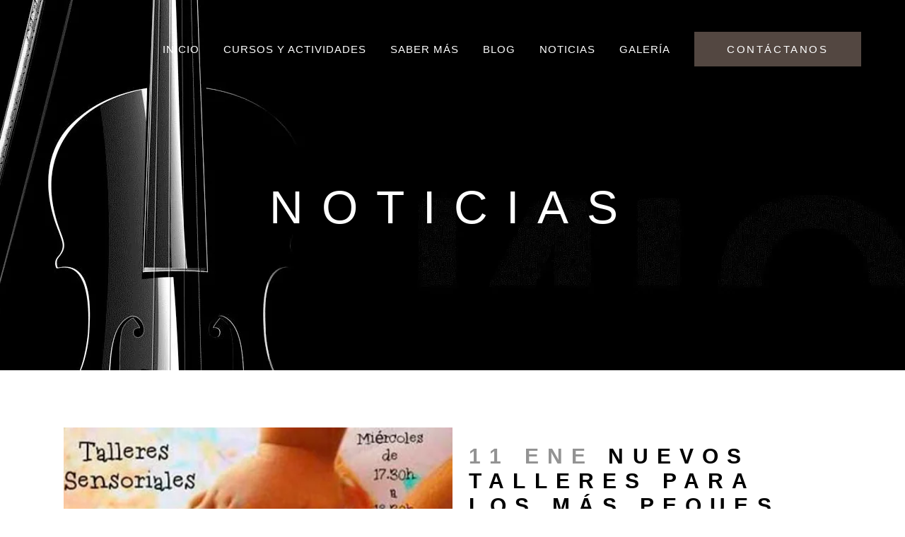

--- FILE ---
content_type: text/html; charset=UTF-8
request_url: https://blancasynegras.es/noticias/page/5/
body_size: 30922
content:
<!DOCTYPE html><html lang="es" prefix="og: https://ogp.me/ns#"><head><script data-no-optimize="1">var litespeed_docref=sessionStorage.getItem("litespeed_docref");litespeed_docref&&(Object.defineProperty(document,"referrer",{get:function(){return litespeed_docref}}),sessionStorage.removeItem("litespeed_docref"));</script> <meta charset="UTF-8" /><meta name="viewport" content="width=device-width,initial-scale=1,user-scalable=no"><link rel="profile" href="http://gmpg.org/xfn/11" /><link rel="pingback" href="https://blancasynegras.es/xmlrpc.php" /><title>Noticias | Blancas y Negras</title><meta name="robots" content="follow, index, max-snippet:-1, max-video-preview:-1, max-image-preview:large"/><link rel="canonical" href="https://blancasynegras.es/noticias/page/5/" /><link rel="prev" href="https://blancasynegras.es/noticias/page/4/" /><link rel="next" href="https://blancasynegras.es/noticias/page/6/" /><meta property="og:locale" content="es_ES" /><meta property="og:type" content="article" /><meta property="og:title" content="Noticias | Blancas y Negras" /><meta property="og:url" content="https://blancasynegras.es/noticias/page/5/" /><meta property="og:site_name" content="Blancas y Negras" /><meta property="og:image" content="https://blancasynegras.es/wp-content/uploads/2021/06/SER-1.jpg" /><meta property="og:image:secure_url" content="https://blancasynegras.es/wp-content/uploads/2021/06/SER-1.jpg" /><meta property="og:image:width" content="600" /><meta property="og:image:height" content="400" /><meta property="og:image:type" content="image/jpeg" /><meta name="twitter:card" content="summary_large_image" /><meta name="twitter:title" content="Noticias | Blancas y Negras" /><meta name="twitter:image" content="https://blancasynegras.es/wp-content/uploads/2021/06/SER-1.jpg" /><meta name="twitter:label1" content="Entradas" /><meta name="twitter:data1" content="56" /> <script type="application/ld+json" class="rank-math-schema-pro">{"@context":"https://schema.org","@graph":[{"@type":"Organization","@id":"https://blancasynegras.es/#organization","name":"Blancas y Negras","url":"https://blancasynegras.es","logo":{"@type":"ImageObject","@id":"https://blancasynegras.es/#logo","url":"https://blancasynegras.es/wp-content/uploads/2021/06/logo-blancs.jpg","contentUrl":"https://blancasynegras.es/wp-content/uploads/2021/06/logo-blancs.jpg","caption":"Blancas y Negras","inLanguage":"es","width":"250","height":"180"}},{"@type":"WebSite","@id":"https://blancasynegras.es/#website","url":"https://blancasynegras.es","name":"Blancas y Negras","publisher":{"@id":"https://blancasynegras.es/#organization"},"inLanguage":"es"},{"@type":"CollectionPage","@id":"https://blancasynegras.es/noticias/page/5/#webpage","url":"https://blancasynegras.es/noticias/page/5/","name":"Noticias | Blancas y Negras","isPartOf":{"@id":"https://blancasynegras.es/#website"},"inLanguage":"es"}]}</script> <link rel='dns-prefetch' href='//www.googletagmanager.com' /><link rel='dns-prefetch' href='//fonts.googleapis.com' /><link rel="alternate" type="application/rss+xml" title="Blancas y Negras &raquo; Feed" href="https://blancasynegras.es/feed/" /><link rel="alternate" type="application/rss+xml" title="Blancas y Negras &raquo; Feed de los comentarios" href="https://blancasynegras.es/comments/feed/" /><link rel="alternate" type="application/rss+xml" title="Blancas y Negras &raquo; Categoría Noticias del feed" href="https://blancasynegras.es/noticias/feed/" /><style id='wp-img-auto-sizes-contain-inline-css' type='text/css'>img:is([sizes=auto i],[sizes^="auto," i]){contain-intrinsic-size:3000px 1500px}
/*# sourceURL=wp-img-auto-sizes-contain-inline-css */</style><style id="litespeed-ccss">ul{box-sizing:border-box}:root{--wp--preset--font-size--normal:16px;--wp--preset--font-size--huge:42px}:root{--rankmath-wp-adminbar-height:0}:root{--wp--preset--aspect-ratio--square:1;--wp--preset--aspect-ratio--4-3:4/3;--wp--preset--aspect-ratio--3-4:3/4;--wp--preset--aspect-ratio--3-2:3/2;--wp--preset--aspect-ratio--2-3:2/3;--wp--preset--aspect-ratio--16-9:16/9;--wp--preset--aspect-ratio--9-16:9/16;--wp--preset--color--black:#000;--wp--preset--color--cyan-bluish-gray:#abb8c3;--wp--preset--color--white:#fff;--wp--preset--color--pale-pink:#f78da7;--wp--preset--color--vivid-red:#cf2e2e;--wp--preset--color--luminous-vivid-orange:#ff6900;--wp--preset--color--luminous-vivid-amber:#fcb900;--wp--preset--color--light-green-cyan:#7bdcb5;--wp--preset--color--vivid-green-cyan:#00d084;--wp--preset--color--pale-cyan-blue:#8ed1fc;--wp--preset--color--vivid-cyan-blue:#0693e3;--wp--preset--color--vivid-purple:#9b51e0;--wp--preset--gradient--vivid-cyan-blue-to-vivid-purple:linear-gradient(135deg,rgba(6,147,227,1) 0%,#9b51e0 100%);--wp--preset--gradient--light-green-cyan-to-vivid-green-cyan:linear-gradient(135deg,#7adcb4 0%,#00d082 100%);--wp--preset--gradient--luminous-vivid-amber-to-luminous-vivid-orange:linear-gradient(135deg,rgba(252,185,0,1) 0%,rgba(255,105,0,1) 100%);--wp--preset--gradient--luminous-vivid-orange-to-vivid-red:linear-gradient(135deg,rgba(255,105,0,1) 0%,#cf2e2e 100%);--wp--preset--gradient--very-light-gray-to-cyan-bluish-gray:linear-gradient(135deg,#eee 0%,#a9b8c3 100%);--wp--preset--gradient--cool-to-warm-spectrum:linear-gradient(135deg,#4aeadc 0%,#9778d1 20%,#cf2aba 40%,#ee2c82 60%,#fb6962 80%,#fef84c 100%);--wp--preset--gradient--blush-light-purple:linear-gradient(135deg,#ffceec 0%,#9896f0 100%);--wp--preset--gradient--blush-bordeaux:linear-gradient(135deg,#fecda5 0%,#fe2d2d 50%,#6b003e 100%);--wp--preset--gradient--luminous-dusk:linear-gradient(135deg,#ffcb70 0%,#c751c0 50%,#4158d0 100%);--wp--preset--gradient--pale-ocean:linear-gradient(135deg,#fff5cb 0%,#b6e3d4 50%,#33a7b5 100%);--wp--preset--gradient--electric-grass:linear-gradient(135deg,#caf880 0%,#71ce7e 100%);--wp--preset--gradient--midnight:linear-gradient(135deg,#020381 0%,#2874fc 100%);--wp--preset--font-size--small:13px;--wp--preset--font-size--medium:20px;--wp--preset--font-size--large:36px;--wp--preset--font-size--x-large:42px;--wp--preset--spacing--20:.44rem;--wp--preset--spacing--30:.67rem;--wp--preset--spacing--40:1rem;--wp--preset--spacing--50:1.5rem;--wp--preset--spacing--60:2.25rem;--wp--preset--spacing--70:3.38rem;--wp--preset--spacing--80:5.06rem;--wp--preset--shadow--natural:6px 6px 9px rgba(0,0,0,.2);--wp--preset--shadow--deep:12px 12px 50px rgba(0,0,0,.4);--wp--preset--shadow--sharp:6px 6px 0px rgba(0,0,0,.2);--wp--preset--shadow--outlined:6px 6px 0px -3px rgba(255,255,255,1),6px 6px rgba(0,0,0,1);--wp--preset--shadow--crisp:6px 6px 0px rgba(0,0,0,1)}#cookie-law-info-bar{font-size:15px;margin:0 auto;padding:12px 10px;position:absolute;text-align:center;box-sizing:border-box;width:100%;z-index:9999;display:none;left:0;font-weight:300;box-shadow:0 -1px 10px 0 rgba(172,171,171,.3)}#cookie-law-info-bar span{vertical-align:middle}.cli-plugin-button,.cli-plugin-button:visited{display:inline-block;padding:9px 12px;color:#fff;text-decoration:none;position:relative;margin-left:5px;text-decoration:none}.cli-plugin-main-link{margin-left:0;font-weight:550;text-decoration:underline}.cli-plugin-button,.cli-plugin-button:visited,.medium.cli-plugin-button,.medium.cli-plugin-button:visited{font-size:13px;font-weight:400;line-height:1}.cli-plugin-button{margin-top:5px}.cli-bar-popup{-moz-background-clip:padding;-webkit-background-clip:padding;background-clip:padding-box;-webkit-border-radius:30px;-moz-border-radius:30px;border-radius:30px;padding:20px}.cli-container-fluid{padding-right:15px;padding-left:15px;margin-right:auto;margin-left:auto}.cli-row{display:-ms-flexbox;display:flex;-ms-flex-wrap:wrap;flex-wrap:wrap;margin-right:-15px;margin-left:-15px}.cli-align-items-stretch{-ms-flex-align:stretch!important;align-items:stretch!important}.cli-px-0{padding-left:0;padding-right:0}.cli-btn{font-size:14px;display:inline-block;font-weight:400;text-align:center;white-space:nowrap;vertical-align:middle;border:1px solid transparent;padding:.5rem 1.25rem;line-height:1;border-radius:.25rem}.cli-modal-backdrop{position:fixed;top:0;right:0;bottom:0;left:0;z-index:1040;background-color:#000;display:none}.cli-modal-backdrop.cli-fade{opacity:0}.cli-modal a{text-decoration:none}.cli-modal .cli-modal-dialog{position:relative;width:auto;margin:.5rem;font-family:-apple-system,BlinkMacSystemFont,"Segoe UI",Roboto,"Helvetica Neue",Arial,sans-serif,"Apple Color Emoji","Segoe UI Emoji","Segoe UI Symbol";font-size:1rem;font-weight:400;line-height:1.5;color:#212529;text-align:left;display:-ms-flexbox;display:flex;-ms-flex-align:center;align-items:center;min-height:calc(100% - (.5rem*2))}@media (min-width:576px){.cli-modal .cli-modal-dialog{max-width:500px;margin:1.75rem auto;min-height:calc(100% - (1.75rem*2))}}@media (min-width:992px){.cli-modal .cli-modal-dialog{max-width:900px}}.cli-modal-content{position:relative;display:-ms-flexbox;display:flex;-ms-flex-direction:column;flex-direction:column;width:100%;background-color:#fff;background-clip:padding-box;border-radius:.3rem;outline:0}.cli-modal .cli-modal-close{position:absolute;right:10px;top:10px;z-index:1;padding:0;background-color:transparent!important;border:0;-webkit-appearance:none;font-size:1.5rem;font-weight:700;line-height:1;color:#000;text-shadow:0 1px 0 #fff}.cli-switch{display:inline-block;position:relative;min-height:1px;padding-left:70px;font-size:14px}.cli-switch input[type=checkbox]{display:none}.cli-switch .cli-slider{background-color:#e3e1e8;height:24px;width:50px;bottom:0;left:0;position:absolute;right:0;top:0}.cli-switch .cli-slider:before{background-color:#fff;bottom:2px;content:"";height:20px;left:2px;position:absolute;width:20px}.cli-switch .cli-slider{border-radius:34px}.cli-switch .cli-slider:before{border-radius:50%}.cli-tab-content{background:#fff}.cli-tab-content{width:100%;padding:30px}@media (max-width:767px){.cli-tab-content{padding:30px 10px}}.cli-container-fluid{padding-right:15px;padding-left:15px;margin-right:auto;margin-left:auto}.cli-row{display:-ms-flexbox;display:flex;-ms-flex-wrap:wrap;flex-wrap:wrap;margin-right:-15px;margin-left:-15px}.cli-align-items-stretch{-ms-flex-align:stretch!important;align-items:stretch!important}.cli-px-0{padding-left:0;padding-right:0}.cli-btn{font-size:14px;display:inline-block;font-weight:400;text-align:center;white-space:nowrap;vertical-align:middle;border:1px solid transparent;padding:.5rem 1.25rem;line-height:1;border-radius:.25rem}.cli-modal-backdrop{position:fixed;top:0;right:0;bottom:0;left:0;z-index:1040;background-color:#000;-webkit-transform:scale(0);transform:scale(0)}.cli-modal-backdrop.cli-fade{opacity:0}.cli-modal{position:fixed;top:0;right:0;bottom:0;left:0;z-index:99999;transform:scale(0);overflow:hidden;outline:0;display:none}.cli-modal a{text-decoration:none}.cli-modal .cli-modal-dialog{position:relative;width:auto;margin:.5rem;font-family:inherit;font-size:1rem;font-weight:400;line-height:1.5;color:#212529;text-align:left;display:-ms-flexbox;display:flex;-ms-flex-align:center;align-items:center;min-height:calc(100% - (.5rem*2))}@media (min-width:576px){.cli-modal .cli-modal-dialog{max-width:500px;margin:1.75rem auto;min-height:calc(100% - (1.75rem*2))}}.cli-modal-content{position:relative;display:-ms-flexbox;display:flex;-ms-flex-direction:column;flex-direction:column;width:100%;background-color:#fff;background-clip:padding-box;border-radius:.2rem;box-sizing:border-box;outline:0}.cli-switch{display:inline-block;position:relative;min-height:1px;padding-left:38px;font-size:14px}.cli-switch input[type=checkbox]{display:none}.cli-switch .cli-slider{background-color:#e3e1e8;height:20px;width:38px;bottom:0;left:0;position:absolute;right:0;top:0}.cli-switch .cli-slider:before{background-color:#fff;bottom:2px;content:"";height:15px;left:3px;position:absolute;width:15px}.cli-switch .cli-slider{border-radius:34px;font-size:0}.cli-switch .cli-slider:before{border-radius:50%}.cli-tab-content{background:#fff}.cli-tab-content{width:100%;padding:5px 30px 5px 5px;box-sizing:border-box}@media (max-width:767px){.cli-tab-content{padding:30px 10px}}.cli-tab-footer .cli-btn{background-color:#00acad;padding:10px 15px;text-decoration:none}.cli-tab-footer .wt-cli-privacy-accept-btn{background-color:#61a229;color:#fff;border-radius:0}.cli-tab-footer{width:100%;text-align:right;padding:20px 0}.cli-col-12{width:100%}.cli-tab-header{display:flex;justify-content:space-between}.cli-tab-header a:before{width:10px;height:2px;left:0;top:calc(50% - 1px)}.cli-tab-header a:after{width:2px;height:10px;left:4px;top:calc(50% - 5px);-webkit-transform:none;transform:none}.cli-tab-header a:before{width:7px;height:7px;border-right:1px solid #4a6e78;border-bottom:1px solid #4a6e78;content:" ";transform:rotate(-45deg);margin-right:10px}.cli-tab-header a.cli-nav-link{position:relative;display:flex;align-items:center;font-size:14px;color:#000;text-transform:capitalize}.cli-tab-header{border-radius:5px;padding:12px 15px;background-color:#f2f2f2}.cli-modal .cli-modal-close{position:absolute;right:0;top:0;z-index:1;-webkit-appearance:none;width:40px;height:40px;padding:0;border-radius:50%;padding:10px;background:0 0;border:none;min-width:40px}.cli-tab-container h4{font-family:inherit;font-size:16px;margin-bottom:15px;margin:10px 0}#cliSettingsPopup .cli-tab-section-container{padding-top:12px}.cli-privacy-content-text{font-size:14px;line-height:1.4;margin-top:0;padding:0;color:#000}.cli-tab-content{display:none}.cli-tab-section .cli-tab-content{padding:10px 20px 5px}.cli-tab-section{margin-top:5px}@media (min-width:992px){.cli-modal .cli-modal-dialog{max-width:645px}}.cli-switch .cli-slider:after{content:attr(data-cli-disable);position:absolute;right:50px;color:#000;font-size:12px;text-align:right;min-width:80px}.cli-privacy-overview:not(.cli-collapsed) .cli-privacy-content{max-height:60px;overflow:hidden}a.cli-privacy-readmore{font-size:12px;margin-top:12px;display:inline-block;padding-bottom:0;color:#000;text-decoration:underline}.cli-modal-footer{position:relative}a.cli-privacy-readmore:before{content:attr(data-readmore-text)}.cli-modal-close svg{fill:#000}span.cli-necessary-caption{color:#000;font-size:12px}.cli-tab-container .cli-row{max-height:500px;overflow-y:auto}.cli-tab-section .cookielawinfo-row-cat-table td,.cli-tab-section .cookielawinfo-row-cat-table th{font-size:12px}.wt-cli-sr-only{display:none;font-size:16px}.cli-bar-container{float:none;margin:0 auto;display:-webkit-box;display:-moz-box;display:-ms-flexbox;display:-webkit-flex;display:flex;justify-content:space-between;-webkit-box-align:center;-moz-box-align:center;-ms-flex-align:center;-webkit-align-items:center;align-items:center}.cli-bar-btn_container{margin-left:20px;display:-webkit-box;display:-moz-box;display:-ms-flexbox;display:-webkit-flex;display:flex;-webkit-box-align:center;-moz-box-align:center;-ms-flex-align:center;-webkit-align-items:center;align-items:center;flex-wrap:nowrap}.cli-bar-btn_container a{white-space:nowrap}.cli-style-v2{font-size:11pt;line-height:18px;font-weight:400}.cli-style-v2 .cli-bar-message{width:70%;text-align:left}.cli-style-v2 .cli-bar-btn_container .cli_action_button,.cli-style-v2 .cli-bar-btn_container .cli_settings_button{margin-left:5px}.cli-style-v2 .cli-bar-btn_container .cli-plugin-button{margin-top:5px;margin-bottom:5px}.wt-cli-necessary-checkbox{display:none!important}@media (max-width:985px){.cli-style-v2 .cli-bar-message{width:100%}.cli-style-v2.cli-bar-container{justify-content:left;flex-wrap:wrap}.cli-style-v2 .cli-bar-btn_container{margin-left:0;margin-top:10px}}.wt-cli-ckyes-brand-logo{display:flex;align-items:center;font-size:9px;color:#111;font-weight:400}.wt-cli-ckyes-brand-logo img{width:65px;margin-left:2px}.wt-cli-privacy-overview-actions{padding-bottom:0}@media only screen and (max-width:479px) and (min-width:320px){.cli-style-v2 .cli-bar-btn_container{flex-wrap:wrap}}.wt-cli-cookie-description{font-size:14px;line-height:1.4;margin-top:0;padding:0;color:#000}.fa{display:inline-block;font:normal normal normal 14px/1 FontAwesome;font-size:inherit;text-rendering:auto;-webkit-font-smoothing:antialiased;-moz-osx-font-smoothing:grayscale}.qode_icon_font_awesome.fa{font-family:FontAwesome!important}.fa-stack{position:relative;display:inline-block;width:2em;height:2em;line-height:2em;vertical-align:middle}.fa-arrow-up:before{content:"\f062"}.fa-phone:before{content:"\f095"}.fa-twitter:before{content:"\f099"}.fa-facebook-f:before,.fa-facebook:before{content:"\f09a"}.fa-square:before{content:"\f0c8"}.fa-bars:before{content:"\f0c9"}.fa-linkedin:before{content:"\f0e1"}.fa-angle-right:before{content:"\f105"}.fa-angle-down:before{content:"\f107"}.fa-whatsapp:before{content:"\f232"}.sticky{opacity:1}.clearfix:after,.clearfix:before{content:" ";display:table}article,header,nav{display:block}.clearfix:after{clear:both}table td,table th{text-align:center}a,article,body,div,h1,h2,h4,header,html,i,img,label,li,nav,p,span,strong,table,tbody,td,th,thead,tr,ul{background:0 0;border:0;margin:0;padding:0;vertical-align:baseline;outline:0}table{border-collapse:collapse;border-spacing:0;border:none;vertical-align:middle}table th{border:0;padding:5px 7px}table td{padding:5px 10px}a img{border:none}img{max-width:100%;height:auto;image-rendering:optimizeQuality;vertical-align:middle}h1,h2,h4{color:#303030}h1{font-size:30px;line-height:1.25em}h2{font-size:24px;line-height:1.384615384615385em;text-transform:uppercase;letter-spacing:1px;font-weight:600}h4{font-size:19px;line-height:1.375em;font-weight:400}h2 a{color:#303030}a{color:#303030;text-decoration:none}ul{list-style-position:inside}.wrapper,body{background-color:#f6f6f6}html{height:100%;margin:0!important}html:has(.qode-smooth-scroll-enabled){scroll-behavior:auto}body{font-family:Raleway,sans-serif;font-size:14px;line-height:26px;color:#818181;font-weight:400;overflow-y:scroll;overflow-x:hidden!important;-webkit-font-smoothing:antialiased}.wrapper{position:relative;z-index:1000;left:0}.wrapper_inner{width:100%;overflow:hidden}.q_logo a,.q_logo img{display:block}header{width:100%;display:inline-block;margin:0;vertical-align:middle;position:relative;z-index:110;-webkit-backface-visibility:hidden}header .header_inner_left{position:absolute;left:45px;top:0}.header_bottom,.header_inner_right,.q_logo,.q_logo a{position:relative}.header_inner_right{float:right;z-index:110}.header_bottom{padding:0 45px;background-color:#fff}.logo_wrapper{height:100px;float:left}.q_logo{top:50%;left:0}.q_logo a{visibility:hidden}.q_logo img{opacity:1;position:absolute;top:-50%;width:auto!important;max-width:none}.q_logo img.dark,.q_logo img.light,.q_logo img.mobile,.q_logo img.sticky{opacity:0}header:not(.centered_logo) .q_logo img{height:100%}nav.main_menu{position:absolute;top:0;left:50%;z-index:100;text-align:left}nav.main_menu.right{position:relative;left:auto;float:right}nav.main_menu ul{list-style:none;margin:0;padding:0}nav.main_menu>ul{left:-50%;position:relative}nav.main_menu.right>ul{left:auto}nav.main_menu ul li{display:inline-block;float:left;padding:0;margin:0;background-repeat:no-repeat;background-position:right}nav.main_menu ul li a{color:#777;font-weight:400;text-decoration:none;display:inline-block;position:relative;line-height:100px;padding:0;margin:0}nav.main_menu>ul>li>a>i.menu_icon{margin-right:7px}nav.main_menu>ul>li>a{display:inline-block;height:100%;background-color:transparent}nav.main_menu>ul>li>a>i.blank{display:none}nav.main_menu>ul>li>a{position:relative;padding:0 17px;color:#9d9d9d;text-transform:uppercase;font-weight:600;font-size:13px;letter-spacing:1px}header:not(.with_hover_bg_color) nav.main_menu>ul>li>a>span:not(.plus){position:relative;display:inline-block;line-height:initial}nav.main_menu ul li a span.underline_dash{background-color:#9d9d9d;bottom:-50%;left:50%;position:absolute;transform:translateX(-50%);-webkit-transform:translateX(-50%);width:100%;height:1px;opacity:0}.drop_down ul{list-style:none}.drop_down ul li{position:relative}.drop_down .second{left:0;margin:0;top:100%;position:absolute;display:block;visibility:hidden;overflow:hidden;opacity:0;z-index:10}header.transparent:not(.sticky) .drop_down .second{top:75%}header.transparent .drop_down .second:not(.right){left:16px}.drop_down .second .inner{position:relative;padding:0;display:block;z-index:997}.drop_down .second .inner>ul,li.narrow .second .inner ul{display:inline-block;position:relative;background-color:#262626;border-color:#3d3d3d}li.narrow .second .inner ul{padding:7px 0}.drop_down .second .inner ul li{display:block;padding:0 15px;position:relative;float:none;height:auto;background:0;width:190px}li.narrow .second .inner ul li:last-child{border-bottom:none}.drop_down .second .inner ul li a{display:block;font-weight:600;color:#9d9d9d;height:auto;line-height:16px;margin:0;padding:9px 0;font-size:11px;text-transform:uppercase;letter-spacing:1px}.drop_down .second .inner>ul>li:last-child>a{border-bottom:0}.drop_down .narrow .second .inner ul li{padding:0;width:225px}.drop_down .narrow .second .inner ul li a{padding-left:20px;padding-right:20px}.drop_down .second i{display:none}.drop_down .second ul li{border-bottom-width:1px;border-bottom-color:#3d3d3d}nav.mobile_menu{background-color:#fff}.mobile_menu_button{display:none;float:left;height:100px;margin:0 20px 0 0}.mobile_menu_button span{width:19px;height:17px;font-size:14px;z-index:50;display:table-cell;position:relative;vertical-align:middle}nav.mobile_menu,nav.mobile_menu ul{display:none;width:100%;position:relative}nav.mobile_menu{float:left;top:0;text-align:left;overflow:hidden;z-index:100}nav.mobile_menu ul{list-style:none;padding:0;margin:0}nav.mobile_menu>ul{margin-bottom:-1px!important}nav.mobile_menu ul li{margin:0;padding:0;position:relative;-webkit-transform:translateZ(0)}nav.mobile_menu ul li,nav.mobile_menu ul li ul li{border-bottom:1px solid #eaeaea}nav.mobile_menu ul li:last-child{border:0!important}nav.mobile_menu ul>li.has_sub>span.mobile_arrow{display:inline-block;float:right;height:46px;line-height:46px;margin:0;padding:0 10px 0 0;position:absolute;top:0;right:0;text-align:right;width:50px;z-index:9000}nav.mobile_menu ul li span.mobile_arrow i{color:#888}nav.mobile_menu ul>li>span.mobile_arrow i{display:none}nav.mobile_menu ul>li.has_sub>span.mobile_arrow i{display:inline}nav.mobile_menu ul>li.has_sub>span.mobile_arrow i.fa-angle-down{display:none}nav.mobile_menu ul li a{font-size:13px;font-weight:400;color:#888;padding:10px 0;display:block;position:relative;text-transform:none;line-height:26px;letter-spacing:0}nav.mobile_menu ul li ul li{margin:0 0 0 20px}.side_menu_button_wrapper{display:table}.side_menu_button{display:table-cell;vertical-align:middle;height:100px}.header_bottom_right_widget_holder{display:table-cell;vertical-align:middle;height:100%;padding:0 17px}.content,.content .container{background-color:#f6f6f6}.mobile_menu_button span{color:#9d9d9d}.container,.content .container .container_inner{padding:0}.container,.content{z-index:100;position:relative}.content{margin-top:0}.container{width:100%}.container_inner{width:1100px;margin:0 auto}.content .title .container_inner{padding:0!important}@media only screen and (min-width:1400px){.qode_grid_1300 .container_inner{width:1300px}}.title,.title img{display:block;position:relative}.title{width:100%;height:100px;text-align:left;z-index:101;border-bottom-color:#eee}.title img{width:100%}.title .not_responsive{display:none}.title .title_holder{display:table;height:100%;left:0;position:relative;width:100%}.title_outer .has_background.title .title_holder{position:absolute;top:0;display:block}.title .title_holder .container{display:table-cell;vertical-align:middle;background-color:transparent}.title_outer .has_background.title .title_holder .container{display:block;height:100%}.title_outer .has_background.title .title_holder .container_inner{display:table;height:100%}.title_subtitle_holder{display:block;padding:0;position:relative}.title_outer .has_background.title .title_subtitle_holder{display:table-cell;vertical-align:middle;width:100%}.title_subtitle_holder_inner{position:relative}.title h1{color:#303030;padding:0;text-transform:uppercase;letter-spacing:1px;font-weight:600}.title h1{font-size:17px;line-height:1.304347826086957em}.title.title_size_large h1{font-size:47px;line-height:60px}.position_center.title .title_subtitle_holder{text-align:center}.title.has_background{background-repeat:no-repeat;background-position:center 0}.qbutton{position:relative;display:inline-block;width:auto;height:39px;line-height:39px;margin:0;padding:0 23px;border:2px solid #303030;font-size:13px;font-weight:700;font-family:inherit;text-align:left;color:#303030;text-decoration:none;white-space:nowrap;outline:0;font-style:normal;text-transform:uppercase;letter-spacing:1px;-o-border-radius:4px;-moz-border-radius:4px;-webkit-border-radius:4px;-ms-border-radius:4px;border-radius:4px;text-shadow:none;background-color:transparent;-webkit-box-sizing:initial!important;-moz-box-sizing:initial!important;box-sizing:initial!important}.qbutton.center{text-align:center}.social_share_dropdown ul{-webkit-border-radius:4px;-moz-border-radius:4px}#back_to_top span{text-align:center}.social_share_holder{position:relative;display:inline-block}.social_share_title{display:inline-block}.social_share_dropdown{display:block;left:50%;-webkit-transform:translateX(-50%);transform:translateX(-50%);margin:0;padding:10px 0 0;position:absolute;top:75%;width:35px;visibility:hidden;z-index:950;opacity:0}.social_share_dropdown .inner_arrow{display:block;position:absolute;top:-6px;left:8px;width:0;height:0;border-color:transparent transparent #323232;border-style:solid;border-width:9px;z-index:999}.social_share_dropdown ul{list-style:none;position:relative;display:block;background-color:#323232;z-index:990;-ms-border-radius:4px;-o-border-radius:4px;border-radius:4px;padding:4px 0!important;width:35px}.social_share_dropdown ul li{display:block;position:relative;text-align:center}.social_share_dropdown ul li a{display:block;height:20px;line-height:20px;padding:5px 0;-webkit-box-sizing:content-box;-moz-box-sizing:content-box;box-sizing:content-box;margin:0!important}.social_share_dropdown ul li:last-child a{border-bottom:0}.social_share_dropdown ul li i{font-size:17px;width:22px;height:22px;line-height:22px;color:#fff;text-align:center}.blog_holder article{display:inline-block;width:100%;margin:0 0 60px}.blog_holder.blog_small_image article{margin:0 0 32px}.blog_holder article .post_content_holder{width:100%}.blog_holder article .post_text .post_text_inner{padding:23px 23px 35px;background-color:#fff}.blog_holder article .post_text h2 .date{color:#bebebe}.blog_holder article .post_info{display:inline-block;width:100%;margin:0 0 18px;color:#bebebe;font-weight:500}.blog_holder article .post_info a{color:#bebebe}.blog_holder article .post_info .dots{padding:0 7px 0 4px}.blog_holder article .post_info .dots i{font-size:3px;vertical-align:middle}.blog_holder.blog_small_image article .post_text{width:50%;float:left;margin:0}.blog_holder.blog_small_image article .post_text .post_text_inner{padding:23px}.blog_like{display:inline-block}.blog_like a{display:block;line-height:14px}.blog_like span{padding:0 0 0 4px}.blog_share{display:inline-block}#back_to_top{color:#cdcdcd;height:auto;position:fixed;bottom:65px;margin:0;z-index:10000;right:25px;opacity:0;filter:alpha(opacity=0);visibility:hidden;-webkit-backface-visibility:hidden}#back_to_top>span{width:52px;height:52px;line-height:52px;text-decoration:none;-o-border-radius:52px;-moz-border-radius:52px;-webkit-border-radius:52px;border-radius:52px;border:2px solid #e8e8e8;background:0 0}#back_to_top span i{font-size:22px;color:#b0b0b0;line-height:52px}.header_top_bottom_holder{position:relative}:-moz-placeholder,:-ms-input-placeholder,::-moz-placeholder,::-webkit-input-placeholder{color:#959595;margin:10px 0 0}.side_menu_button{position:relative}h1,h2,h4,h2 a,.title h1,.qbutton{color:#fff}.qbutton{border-color:#fff}body{color:#000;font-size:17px;font-weight:400}body,.wrapper,.content,.content .container{background-color:#fff}.header_bottom{background-color:rgba(255,255,255,0)}.header_bottom{border-bottom:0}.header_bottom{box-shadow:none}.header_bottom,.title,.drop_down .second .inner ul li,.drop_down .second .inner>ul,.drop_down .second .inner>ul,li.narrow .second .inner ul,.drop_down .second ul li{border-color:#000}@media only screen and (min-width:1000px){.content .container .container_inner.default_template_holder{padding-top:80px}}.content{margin-top:-140px}.logo_wrapper,.side_menu_button{height:140px}nav.main_menu>ul>li>a{line-height:140px}.drop_down .second .inner ul,li.narrow .second .inner ul{background-color:#fff;background-color:rgba(255,255,255,1)}nav.main_menu>ul>li>a{color:#fff;font-family:'Poppins',sans-serif;font-size:15px;font-style:normal;font-weight:500;letter-spacing:1px;text-transform:uppercase}nav.main_menu ul li a span.underline_dash{background-color:#ccc!important;height:1px}.drop_down .second .inner>ul>li>a{color:#333;font-size:14px;line-height:20px;font-weight:400}.drop_down .second ul li{border-bottom-style:solid}li.narrow .second .inner ul{padding-top:0;padding-bottom:0}.drop_down .second .inner>ul,li.narrow .second .inner ul{border-style:solid;border-width:1px}nav.mobile_menu ul li a{color:#161616;font-size:13px;line-height:18px;font-weight:400}nav.mobile_menu ul li span.mobile_arrow i,nav.mobile_menu ul li span.mobile_arrow i{color:#161616}nav.mobile_menu ul li,nav.mobile_menu ul li,nav.mobile_menu ul li ul li{border-color:#000}@media only screen and (max-width:1000px){.header_bottom,nav.mobile_menu{background-color:#fff!important}}h1,.title h1{color:#000;font-family:'Poppins',sans-serif;font-size:96px;line-height:96px;font-style:normal;font-weight:300;letter-spacing:2px;text-transform:uppercase}.title h1{color:#fff}.title.title_size_large h1{font-size:66px;line-height:77px;font-weight:300;letter-spacing:26px;text-transform:uppercase}h2,h2 a{color:#000;font-family:'Poppins',sans-serif;font-size:45px;line-height:55px;font-style:normal;font-weight:500;letter-spacing:12px;text-transform:uppercase}h4{color:#7a7a7a;font-family:'Poppins',sans-serif;font-size:23px;line-height:34px;font-style:normal;font-weight:400;letter-spacing:6px;text-transform:uppercase}p{color:#000;font-family:'Poppins',sans-serif;font-size:17px;line-height:28px;font-style:normal;font-weight:400}a{color:#848484;font-weight:400}.blog_holder article{border-color:#000}.qbutton{color:#fff;font-family:'Poppins',sans-serif;border-color:#000;font-size:15px;line-height:47px;height:47px;font-style:normal;font-weight:500;background-color:#000;border-radius:0;-moz-border-radius:0px;-webkit-border-radius:0px;letter-spacing:2px;text-transform:uppercase;border-width:1px;padding-left:45px;padding-right:45px}.blog_holder.blog_small_image h2,.blog_holder.blog_small_image h2 a{font-size:30px;line-height:35px;font-style:normal;font-weight:600}.blog_holder.blog_small_image h2 a{color:#000}.blog_holder.blog_small_image article .post_text h2 .date{color:#939393}.mobile_menu_button span{color:#000}h1,h2,h4,h2 a,.title h1,.qbutton{color:#fff}.qbutton{border-color:#fff}body{color:#000;font-size:17px;font-weight:400}body,.wrapper,.content,.content .container{background-color:#fff}.header_bottom{background-color:rgba(255,255,255,0)}.header_bottom{border-bottom:0}.header_bottom{box-shadow:none}.header_bottom,.title,.drop_down .second .inner ul li,.drop_down .second .inner>ul,.drop_down .second .inner>ul,li.narrow .second .inner ul,.drop_down .second ul li{border-color:#000}@media only screen and (min-width:1000px){.content .container .container_inner.default_template_holder{padding-top:80px}}.content{margin-top:-140px}.logo_wrapper,.side_menu_button{height:140px}nav.main_menu>ul>li>a{line-height:140px}.drop_down .second .inner ul,li.narrow .second .inner ul{background-color:#fff;background-color:rgba(255,255,255,1)}nav.main_menu>ul>li>a{color:#fff;font-family:'Poppins',sans-serif;font-size:15px;font-style:normal;font-weight:500;letter-spacing:1px;text-transform:uppercase}nav.main_menu ul li a span.underline_dash{background-color:#ccc!important;height:1px}.drop_down .second .inner>ul>li>a{color:#333;font-size:14px;line-height:20px;font-weight:400}.drop_down .second ul li{border-bottom-style:solid}li.narrow .second .inner ul{padding-top:0;padding-bottom:0}.drop_down .second .inner>ul,li.narrow .second .inner ul{border-style:solid;border-width:1px}nav.mobile_menu ul li a{color:#161616;font-size:13px;line-height:18px;font-weight:400}nav.mobile_menu ul li span.mobile_arrow i,nav.mobile_menu ul li span.mobile_arrow i{color:#161616}nav.mobile_menu ul li,nav.mobile_menu ul li,nav.mobile_menu ul li ul li{border-color:#000}@media only screen and (max-width:1000px){.header_bottom,nav.mobile_menu{background-color:#fff!important}}h1,.title h1{color:#000;font-family:'Poppins',sans-serif;font-size:96px;line-height:96px;font-style:normal;font-weight:300;letter-spacing:2.6px;text-transform:uppercase}.title h1{color:#fff}.title.title_size_large h1{font-size:66px;line-height:77px;font-weight:300;letter-spacing:26px;text-transform:uppercase}h2,h2 a{color:#000;font-family:'Poppins',sans-serif;font-size:45px;line-height:55px;font-style:normal;font-weight:500;letter-spacing:12.2px;text-transform:uppercase}h4{color:#7a7a7a;font-family:'Poppins',sans-serif;font-size:23px;line-height:34px;font-style:normal;font-weight:400;letter-spacing:6.5px;text-transform:uppercase}p{color:#000;font-family:'Poppins',sans-serif;font-size:17px;line-height:28px;font-style:normal;font-weight:400}a{color:#848484;font-weight:400}.blog_holder article{border-color:#000}.blog_holder.blog_small_image h2,.blog_holder.blog_small_image h2 a{font-size:30px;line-height:35px;font-style:normal;font-weight:600}.blog_holder.blog_small_image h2 a{color:#000}.blog_holder.blog_small_image article .post_text h2 .date{color:#939393}.mobile_menu_button span{color:#000}.qbutton{color:#fff;font-family:'Poppins',sans-serif;border-color:#000;font-size:15px;line-height:47px;height:47px;font-style:normal;font-weight:500;background-color:#000;border-radius:0;-moz-border-radius:0px;-webkit-border-radius:0px;letter-spacing:2.6px;text-transform:uppercase;border-width:1px;padding-left:45px;padding-right:45px}@media only screen and (max-width:1200px){.container_inner{width:950px}.blog_holder.blog_small_image article .post_comments{margin-left:0}}@media only screen and (max-width:1000px){.container_inner{width:768px}.header_inner_left,header{position:relative!important;left:0!important;margin-bottom:0}.content{margin-bottom:0!important}header{top:0!important;margin-top:0!important;display:block}.header_bottom{background-color:#fff!important}header .q_logo img.mobile{display:block!important;opacity:1!important;position:relative;margin:0 auto}header .q_logo img.dark,header .q_logo img.light,header .q_logo img.normal,header .q_logo img.sticky{display:none!important}.logo_wrapper{position:absolute}.main_menu{display:none!important}nav.mobile_menu{display:block}.logo_wrapper,.mobile_menu_button{display:table}nav.mobile_menu>ul{width:768px;margin:0 auto}.logo_wrapper{height:100px!important;left:50%}.q_logo{display:table-cell;position:relative;top:auto;vertical-align:middle}.q_logo a{left:-50%;width:auto!important}.q_logo img{top:0;left:0}.title{height:auto!important;padding:30px 0!important}.title.has_background{background:0 0!important;height:auto!important;padding:0!important}.title .not_responsive{display:block}.title h1{margin:0}.side_menu_button{height:100px!important}.content{margin-top:0!important}.title .title_holder{height:100%!important;padding:0!important}.title.title_size_large h1{font-size:40px!important;line-height:50px!important}}@media only screen and (max-width:768px){.container_inner{width:600px}nav.mobile_menu>ul{width:600px}.blog_holder.blog_small_image article .post_text .post_text_inner{min-height:0!important}.title{padding:25px 0!important}.header_bottom_right_widget_holder{display:none}.blog_holder.blog_small_image article .post_text{float:left;width:100%}body:not(.qode_disabled_responsive_button_padding_change) .qbutton{padding:0 14px}.title.title_size_large h1{font-size:30px!important;line-height:40px!important}}@media only screen and (min-width:600px) and (max-width:768px){.blog_like{padding:0 0 0 8px}.blog_share{margin:0 0 0 8px}}@media only screen and (max-width:600px){.container_inner{width:420px}nav.mobile_menu>ul{width:420px}.title{padding:15px 0!important}.title h1{float:none}.blog_holder article .post_comments{margin-left:0}.title.title_size_large h1{font-size:25px!important;line-height:35px!important}}@media only screen and (max-width:480px){.container_inner{width:300px}.header_bottom{padding:0 25px}nav.mobile_menu>ul{width:auto}.title.title_size_large h1{font-size:20px!important;line-height:25px!important}}@media only screen and (max-width:420px){.header_bottom{padding:0 15px}}@media only screen and (max-width:350px){.container_inner{width:95%}}@media only screen and (max-width:1000px){.header_bottom{background-color:#fff}.header_bottom,nav.mobile_menu{background-color:#fff!important}.content .container .container_inner.default_template_holder{padding-top:50px!important}}@media only screen and (max-width:768px){h1{font-size:60px}h2,h2 a{font-size:35px}h4{font-size:25px}body,p{font-size:15px}.title.title_size_large h1{font-size:50px!important;line-height:60px!important}}@media only screen and (max-width:600px){h1{font-size:30px;line-height:35px}h2,h2 a{font-size:23px;line-height:24px}h4{font-size:19px}body,p{font-size:13px}.title.title_size_large h1{font-size:35px!important;line-height:40px!important}}nav.main_menu ul li a span.underline_dash{bottom:-3px}@media only screen and (max-width:768px){.qbutton{padding:0 45px}}@media only screen and (max-width:600px){.mystickyelements-social-icon i.fab.fa-whatsapp:after{content:" Contacta";color:#fff;font-weight:300;font-family:Arial,Helvetica,sans-serif}.mystickyelements-social-icon i.fa.fa-phone:after{content:"  Llámanos ";color:#fff;font-weight:300;font-family:Arial,Helvetica,sans-serif}}.fa,.fa-brands,.fab{-moz-osx-font-smoothing:grayscale;-webkit-font-smoothing:antialiased;display:inline-block;font-style:normal;font-variant:normal;text-rendering:auto;line-height:1}.fa-stack{display:inline-block;height:2em;line-height:2em;position:relative;vertical-align:middle;width:2.5em}.fa-angle-down:before{content:"\f107"}.fa-angle-right:before{content:"\f105"}.fa-arrow-up:before{content:"\f062"}.fa-bars:before{content:"\f0c9"}.fa-x-twitter:before{content:"\e61b"}.fa-facebook:before{content:"\f09a"}.fa-facebook-f:before{content:"\f39e"}.fa-linkedin:before{content:"\f08c"}.fa-linkedin-in:before{content:"\f0e1"}.fa-phone:before{content:"\f095"}.fa-square:before{content:"\f0c8"}.fa-twitter:before{content:"\f099"}.fa-whatsapp:before{content:"\f232"}.fa-brands,.fab{font-family:"Font Awesome 5 Brands"}.mystickyelements-fixed .fa{font-family:"Font Awesome 5 Free"!important}.mystickyelements-fixed .fa{font-weight:900!important}.mystickyelements-fixed,.mystickyelements-fixed *,.mystickyelements-fixed :after,.mystickyelements-fixed :before{-webkit-box-sizing:border-box;-moz-box-sizing:border-box;box-sizing:border-box}.mystickyelements-fixed ul{list-style:none;display:inline-block;vertical-align:top}.mystickyelements-fixed ul{margin:0;padding:0}.mystickyelements-fixed{position:fixed;z-index:99999;font-family:Poppins;top:50%;display:flex;align-items:center;-webkit-transform:translateY(-50%);-moz-transform:translateY(-50%);transform:translateY(-50%)}.mystickyelements-fixed ul li.element-desktop-on{display:block}.mystickyelements-fixed li:after{content:"";display:block;clear:both}.mystickyelements-fixed ul li{position:relative;width:53px;display:none;margin:0;padding:0;color:#fff}.mystickyelements-fixed span.mystickyelements-social-icon a,span.mystickyelements-social-icon{width:53px;height:53px;color:#fff;float:left;position:relative;text-align:center;font-size:17px;display:flex;justify-content:center;align-items:center;line-height:1.2;flex-wrap:wrap;text-decoration:none}span.mystickyelements-social-icon i{margin:0}.mystickyelements-templates-round li:not(.mystickyelements-contact-form) span.mystickyelements-social-icon,.mystickyelements-templates-round li:not(.mystickyelements-contact-form) span.mystickyelements-social-icon a{border-radius:50%!important}span.mystickyelements-social-text{color:#fff;border-radius:0 10px 10px 0;font-size:14px;float:left;line-height:1.2;position:absolute;top:0;left:100%;height:100%;white-space:nowrap;-webkit-transform:rotateY(90deg);-moz-transform:rotateY(90deg);transform:rotateY(90deg);-webkit-transform-origin:0 0 0;-moz-transform-origin:0 0 0;transform-origin:0 0 0}.mystickyelements-position-right span.mystickyelements-social-text{-webkit-transform-origin:100% 0 0;-moz-transform-origin:100% 0 0;transform-origin:100% 0 0;left:auto;right:100%}.mystickyelements-position-right span.mystickyelements-social-text{border-radius:10px 0 0 10px}span.mystickyelements-social-text a{color:#fff;text-decoration:none;display:inline-block;vertical-align:top;min-width:137px;height:100%;padding-top:19px;padding-right:10px;padding-left:13px}.mystickyelements-position-left ul li:first-child .mystickyelements-social-icon{border-radius:0 10px 0 0}.mystickyelements-position-left ul li:last-child .mystickyelements-social-icon{border-radius:0 0 10px}.mystickyelements-position-right ul li:first-child .mystickyelements-social-icon{border-radius:10px 0 0}.mystickyelements-position-right ul li:last-child .mystickyelements-social-icon{border-radius:0 0 0 10px}@media only screen and (min-width:1025px){.mystickyelements-position-left{left:0;text-align:left;right:auto}.mystickyelements-position-right{right:0;text-align:right;left:auto}.mystickyelements-position-left.mystickyelements-entry-effect-slide-in{left:-90px;right:auto}.mystickyelements-position-right.mystickyelements-entry-effect-slide-in{right:-90px;left:auto}.mystickyelements-position-right.mystickyelements-templates-round span.mystickyelements-social-text{border-radius:25px 0 0 25px}}@media only screen and (max-width:1024px){.mystickyelements-fixed ul li.element-desktop-on{display:none}.mystickyelements-fixed ul li.element-mobile-on,.mystickyelements-fixed.mystickyelements-position-mobile-bottom ul,.mystickyelements-fixed.mystickyelements-position-mobile-top ul{display:block}.mystickyelements-mobile-size-medium span.mystickyelements-social-icon,.mystickyelements-mobile-size-medium span.mystickyelements-social-icon a{width:45px;height:45px;line-height:45px;font-size:17px}.mystickyelements-fixed.mystickyelements-mobile-size-medium ul li{width:45px}.mystickyelements-mobile-size-medium span.mystickyelements-social-text{font-size:14px}.mystickyelements-mobile-size-medium span.mystickyelements-social-text a{padding-top:14px}.mystickyelements-position-mobile-bottom ul li:last-child .mystickyelements-social-icon,.mystickyelements-position-mobile-top ul li:last-child .mystickyelements-social-icon{border-radius:0}.mystickyelements-fixed.mystickyelements-position-mobile-bottom ul li,.mystickyelements-fixed.mystickyelements-position-mobile-top ul li{position:static;float:left;width:8.08%}.mystickyelements-position-mobile-bottom ul.mystickyno-minimize li,.mystickyelements-position-mobile-top ul.mystickyno-minimize li{width:8.33%}.mystickyelements-mobile-size-medium.mystickyelements-position-mobile-bottom span.mystickyelements-social-icon,.mystickyelements-mobile-size-medium.mystickyelements-position-mobile-bottom span.mystickyelements-social-icon a,.mystickyelements-mobile-size-medium.mystickyelements-position-mobile-top span.mystickyelements-social-icon,.mystickyelements-mobile-size-medium.mystickyelements-position-mobile-top span.mystickyelements-social-icon a{height:45px;line-height:45px;font-size:18px;outline:0;width:100%}.mystickyelements-position-mobile-bottom .mystickyelements-social-icon,.mystickyelements-position-mobile-top .mystickyelements-social-icon,.mystickyelements-position-mobile-top.mystickyelements-templates-round li:not(.mystickyelements-contact-form) span.mystickyelements-social-icon,.mystickyelements-position-mobile-top.mystickyelements-templates-round li:not(.mystickyelements-contact-form) span.mystickyelements-social-icon a{border-radius:0!important}.mystickyelements-position-mobile-bottom{left:0;right:0;bottom:0;height:45px;top:auto;display:block;text-align:center;-webkit-transform:translateY(0);-moz-transform:translateY(0);transform:translateY(0)}.mystickyelements-position-mobile-top{left:0;right:0;top:0;height:45px;bottom:auto;display:block;text-align:center;-webkit-transform:translateY(0);-moz-transform:translateY(0);transform:translateY(0)}.mystickyelements-position-mobile-bottom.mystickyelements-entry-effect-slide-in{left:0;bottom:-90px;right:0}.mystickyelements-position-mobile-top.mystickyelements-entry-effect-slide-in{left:0;top:-90px;right:0}.mystickyelements-position-mobile-bottom ul li:last-child .mystickyelements-social-icon,.mystickyelements-position-mobile-top ul li:last-child .mystickyelements-social-icon{border-radius:0}.mystickyelements-fixed.mystickyelements-position-mobile-bottom ul:after,.mystickyelements-fixed.mystickyelements-position-mobile-top ul:after{content:"";display:block;clear:both}.mystickyelements-fixed.mystickyelements-position-mobile-top span.mystickyelements-social-text{-webkit-transform:rotateX(90deg);-moz-transform:rotateX(90deg);transform:rotateX(90deg);-webkit-transform-origin:100% 0 0;-moz-transform-origin:100% 0 0;transform-origin:100% 0 0;border-radius:0 0 10px 10px;left:0;right:auto;top:100%;min-width:100%;bottom:auto;height:auto;padding-top:0;padding-bottom:0}.mystickyelements-position-mobile-top span.mystickyelements-social-text a{padding:10px;white-space:initial}}@media only screen and (max-width:991px){.mystickyelements-fixed.mystickyelements-position-mobile-bottom ul li,.mystickyelements-fixed.mystickyelements-position-mobile-top ul li{width:10.77%}.mystickyelements-position-mobile-bottom ul.mystickyno-minimize li,.mystickyelements-position-mobile-top ul.mystickyno-minimize li{width:11.11%}}@media only screen and (max-width:767px){.mystickyelements-fixed.mystickyelements-position-mobile-bottom ul li,.mystickyelements-fixed.mystickyelements-position-mobile-top ul li{width:23.25%}.mystickyelements-position-mobile-bottom ul.mystickyno-minimize li,.mystickyelements-position-mobile-top ul.mystickyno-minimize li{width:25%}}.cli-tab-footer .wt-cli-privacy-accept-btn{background-color:#fff;color:#fff;border-radius:0}.cli-tab-footer .wt-cli-privacy-accept-btn{background-color:#fff;color:#000;border-radius:0}.cookielawinfo-column-1{width:25%}.cookielawinfo-column-3{width:15%}.cookielawinfo-column-4{width:50%}table.cookielawinfo-winter{font:85% "Lucida Grande","Lucida Sans Unicode","Trebuchet MS",sans-serif;padding:0;margin:10px 0 20px;border-collapse:collapse;color:#333;background:#f3f5f7}table.cookielawinfo-winter thead th{background:#3a4856;padding:15px 10px;color:#fff;text-align:left;font-weight:400}table.cookielawinfo-winter tbody{border-left:1px solid #eaecee;border-right:1px solid #eaecee}table.cookielawinfo-winter tbody{border-bottom:1px solid #eaecee}table.cookielawinfo-winter tbody td{padding:10px;background:url("/wp-content/plugins/cookie-law-info/legacy/images/td_back.gif") repeat-x;text-align:left}table.cookielawinfo-winter tbody tr{background:#f3f5f7}@media (max-width:800px){table.cookielawinfo-row-cat-table td,table.cookielawinfo-row-cat-table th{width:23%;font-size:12px;word-wrap:break-word}table.cookielawinfo-row-cat-table .cookielawinfo-column-4,table.cookielawinfo-row-cat-table .cookielawinfo-column-4{width:45%}}.cookielawinfo-row-cat-table{width:99%;margin-left:5px}</style><link rel="preload" data-asynced="1" data-optimized="2" as="style" onload="this.onload=null;this.rel='stylesheet'" href="https://blancasynegras.es/wp-content/litespeed/ucss/fd3ca2010949cb09d50dbc1f6f320eaa.css?ver=80c14" /><script data-optimized="1" type="litespeed/javascript" data-src="https://blancasynegras.es/wp-content/plugins/litespeed-cache/assets/js/css_async.min.js"></script> <style id='global-styles-inline-css' type='text/css'>:root{--wp--preset--aspect-ratio--square: 1;--wp--preset--aspect-ratio--4-3: 4/3;--wp--preset--aspect-ratio--3-4: 3/4;--wp--preset--aspect-ratio--3-2: 3/2;--wp--preset--aspect-ratio--2-3: 2/3;--wp--preset--aspect-ratio--16-9: 16/9;--wp--preset--aspect-ratio--9-16: 9/16;--wp--preset--color--black: #000000;--wp--preset--color--cyan-bluish-gray: #abb8c3;--wp--preset--color--white: #ffffff;--wp--preset--color--pale-pink: #f78da7;--wp--preset--color--vivid-red: #cf2e2e;--wp--preset--color--luminous-vivid-orange: #ff6900;--wp--preset--color--luminous-vivid-amber: #fcb900;--wp--preset--color--light-green-cyan: #7bdcb5;--wp--preset--color--vivid-green-cyan: #00d084;--wp--preset--color--pale-cyan-blue: #8ed1fc;--wp--preset--color--vivid-cyan-blue: #0693e3;--wp--preset--color--vivid-purple: #9b51e0;--wp--preset--gradient--vivid-cyan-blue-to-vivid-purple: linear-gradient(135deg,rgb(6,147,227) 0%,rgb(155,81,224) 100%);--wp--preset--gradient--light-green-cyan-to-vivid-green-cyan: linear-gradient(135deg,rgb(122,220,180) 0%,rgb(0,208,130) 100%);--wp--preset--gradient--luminous-vivid-amber-to-luminous-vivid-orange: linear-gradient(135deg,rgb(252,185,0) 0%,rgb(255,105,0) 100%);--wp--preset--gradient--luminous-vivid-orange-to-vivid-red: linear-gradient(135deg,rgb(255,105,0) 0%,rgb(207,46,46) 100%);--wp--preset--gradient--very-light-gray-to-cyan-bluish-gray: linear-gradient(135deg,rgb(238,238,238) 0%,rgb(169,184,195) 100%);--wp--preset--gradient--cool-to-warm-spectrum: linear-gradient(135deg,rgb(74,234,220) 0%,rgb(151,120,209) 20%,rgb(207,42,186) 40%,rgb(238,44,130) 60%,rgb(251,105,98) 80%,rgb(254,248,76) 100%);--wp--preset--gradient--blush-light-purple: linear-gradient(135deg,rgb(255,206,236) 0%,rgb(152,150,240) 100%);--wp--preset--gradient--blush-bordeaux: linear-gradient(135deg,rgb(254,205,165) 0%,rgb(254,45,45) 50%,rgb(107,0,62) 100%);--wp--preset--gradient--luminous-dusk: linear-gradient(135deg,rgb(255,203,112) 0%,rgb(199,81,192) 50%,rgb(65,88,208) 100%);--wp--preset--gradient--pale-ocean: linear-gradient(135deg,rgb(255,245,203) 0%,rgb(182,227,212) 50%,rgb(51,167,181) 100%);--wp--preset--gradient--electric-grass: linear-gradient(135deg,rgb(202,248,128) 0%,rgb(113,206,126) 100%);--wp--preset--gradient--midnight: linear-gradient(135deg,rgb(2,3,129) 0%,rgb(40,116,252) 100%);--wp--preset--font-size--small: 13px;--wp--preset--font-size--medium: 20px;--wp--preset--font-size--large: 36px;--wp--preset--font-size--x-large: 42px;--wp--preset--spacing--20: 0.44rem;--wp--preset--spacing--30: 0.67rem;--wp--preset--spacing--40: 1rem;--wp--preset--spacing--50: 1.5rem;--wp--preset--spacing--60: 2.25rem;--wp--preset--spacing--70: 3.38rem;--wp--preset--spacing--80: 5.06rem;--wp--preset--shadow--natural: 6px 6px 9px rgba(0, 0, 0, 0.2);--wp--preset--shadow--deep: 12px 12px 50px rgba(0, 0, 0, 0.4);--wp--preset--shadow--sharp: 6px 6px 0px rgba(0, 0, 0, 0.2);--wp--preset--shadow--outlined: 6px 6px 0px -3px rgb(255, 255, 255), 6px 6px rgb(0, 0, 0);--wp--preset--shadow--crisp: 6px 6px 0px rgb(0, 0, 0);}:where(.is-layout-flex){gap: 0.5em;}:where(.is-layout-grid){gap: 0.5em;}body .is-layout-flex{display: flex;}.is-layout-flex{flex-wrap: wrap;align-items: center;}.is-layout-flex > :is(*, div){margin: 0;}body .is-layout-grid{display: grid;}.is-layout-grid > :is(*, div){margin: 0;}:where(.wp-block-columns.is-layout-flex){gap: 2em;}:where(.wp-block-columns.is-layout-grid){gap: 2em;}:where(.wp-block-post-template.is-layout-flex){gap: 1.25em;}:where(.wp-block-post-template.is-layout-grid){gap: 1.25em;}.has-black-color{color: var(--wp--preset--color--black) !important;}.has-cyan-bluish-gray-color{color: var(--wp--preset--color--cyan-bluish-gray) !important;}.has-white-color{color: var(--wp--preset--color--white) !important;}.has-pale-pink-color{color: var(--wp--preset--color--pale-pink) !important;}.has-vivid-red-color{color: var(--wp--preset--color--vivid-red) !important;}.has-luminous-vivid-orange-color{color: var(--wp--preset--color--luminous-vivid-orange) !important;}.has-luminous-vivid-amber-color{color: var(--wp--preset--color--luminous-vivid-amber) !important;}.has-light-green-cyan-color{color: var(--wp--preset--color--light-green-cyan) !important;}.has-vivid-green-cyan-color{color: var(--wp--preset--color--vivid-green-cyan) !important;}.has-pale-cyan-blue-color{color: var(--wp--preset--color--pale-cyan-blue) !important;}.has-vivid-cyan-blue-color{color: var(--wp--preset--color--vivid-cyan-blue) !important;}.has-vivid-purple-color{color: var(--wp--preset--color--vivid-purple) !important;}.has-black-background-color{background-color: var(--wp--preset--color--black) !important;}.has-cyan-bluish-gray-background-color{background-color: var(--wp--preset--color--cyan-bluish-gray) !important;}.has-white-background-color{background-color: var(--wp--preset--color--white) !important;}.has-pale-pink-background-color{background-color: var(--wp--preset--color--pale-pink) !important;}.has-vivid-red-background-color{background-color: var(--wp--preset--color--vivid-red) !important;}.has-luminous-vivid-orange-background-color{background-color: var(--wp--preset--color--luminous-vivid-orange) !important;}.has-luminous-vivid-amber-background-color{background-color: var(--wp--preset--color--luminous-vivid-amber) !important;}.has-light-green-cyan-background-color{background-color: var(--wp--preset--color--light-green-cyan) !important;}.has-vivid-green-cyan-background-color{background-color: var(--wp--preset--color--vivid-green-cyan) !important;}.has-pale-cyan-blue-background-color{background-color: var(--wp--preset--color--pale-cyan-blue) !important;}.has-vivid-cyan-blue-background-color{background-color: var(--wp--preset--color--vivid-cyan-blue) !important;}.has-vivid-purple-background-color{background-color: var(--wp--preset--color--vivid-purple) !important;}.has-black-border-color{border-color: var(--wp--preset--color--black) !important;}.has-cyan-bluish-gray-border-color{border-color: var(--wp--preset--color--cyan-bluish-gray) !important;}.has-white-border-color{border-color: var(--wp--preset--color--white) !important;}.has-pale-pink-border-color{border-color: var(--wp--preset--color--pale-pink) !important;}.has-vivid-red-border-color{border-color: var(--wp--preset--color--vivid-red) !important;}.has-luminous-vivid-orange-border-color{border-color: var(--wp--preset--color--luminous-vivid-orange) !important;}.has-luminous-vivid-amber-border-color{border-color: var(--wp--preset--color--luminous-vivid-amber) !important;}.has-light-green-cyan-border-color{border-color: var(--wp--preset--color--light-green-cyan) !important;}.has-vivid-green-cyan-border-color{border-color: var(--wp--preset--color--vivid-green-cyan) !important;}.has-pale-cyan-blue-border-color{border-color: var(--wp--preset--color--pale-cyan-blue) !important;}.has-vivid-cyan-blue-border-color{border-color: var(--wp--preset--color--vivid-cyan-blue) !important;}.has-vivid-purple-border-color{border-color: var(--wp--preset--color--vivid-purple) !important;}.has-vivid-cyan-blue-to-vivid-purple-gradient-background{background: var(--wp--preset--gradient--vivid-cyan-blue-to-vivid-purple) !important;}.has-light-green-cyan-to-vivid-green-cyan-gradient-background{background: var(--wp--preset--gradient--light-green-cyan-to-vivid-green-cyan) !important;}.has-luminous-vivid-amber-to-luminous-vivid-orange-gradient-background{background: var(--wp--preset--gradient--luminous-vivid-amber-to-luminous-vivid-orange) !important;}.has-luminous-vivid-orange-to-vivid-red-gradient-background{background: var(--wp--preset--gradient--luminous-vivid-orange-to-vivid-red) !important;}.has-very-light-gray-to-cyan-bluish-gray-gradient-background{background: var(--wp--preset--gradient--very-light-gray-to-cyan-bluish-gray) !important;}.has-cool-to-warm-spectrum-gradient-background{background: var(--wp--preset--gradient--cool-to-warm-spectrum) !important;}.has-blush-light-purple-gradient-background{background: var(--wp--preset--gradient--blush-light-purple) !important;}.has-blush-bordeaux-gradient-background{background: var(--wp--preset--gradient--blush-bordeaux) !important;}.has-luminous-dusk-gradient-background{background: var(--wp--preset--gradient--luminous-dusk) !important;}.has-pale-ocean-gradient-background{background: var(--wp--preset--gradient--pale-ocean) !important;}.has-electric-grass-gradient-background{background: var(--wp--preset--gradient--electric-grass) !important;}.has-midnight-gradient-background{background: var(--wp--preset--gradient--midnight) !important;}.has-small-font-size{font-size: var(--wp--preset--font-size--small) !important;}.has-medium-font-size{font-size: var(--wp--preset--font-size--medium) !important;}.has-large-font-size{font-size: var(--wp--preset--font-size--large) !important;}.has-x-large-font-size{font-size: var(--wp--preset--font-size--x-large) !important;}
/*# sourceURL=global-styles-inline-css */</style><style id='classic-theme-styles-inline-css' type='text/css'>/*! This file is auto-generated */
.wp-block-button__link{color:#fff;background-color:#32373c;border-radius:9999px;box-shadow:none;text-decoration:none;padding:calc(.667em + 2px) calc(1.333em + 2px);font-size:1.125em}.wp-block-file__button{background:#32373c;color:#fff;text-decoration:none}
/*# sourceURL=/wp-includes/css/classic-themes.min.css */</style><style id='bridge-stylesheet-inline-css' type='text/css'>.archive.disabled_footer_top .footer_top_holder, .archive.disabled_footer_bottom .footer_bottom_holder { display: none;}


/*# sourceURL=bridge-stylesheet-inline-css */</style><style id='bridge-style-dynamic-responsive-inline-css' type='text/css'>nav.main_menu ul li a span.underline_dash{
    bottom: -3px;
}

@media only screen and (max-width: 768px){
    .qbutton{
        padding: 0 45px;
    }
}

@media only screen and (max-width: 600px) {


.mystickyelements-social-icon i.fab.fa-whatsapp:after {
    content: " Contacta";
    color: #fff;
   font-weight: 300;
font-family: Arial, Helvetica, sans-serif;
}
.mystickyelements-social-icon i.fa.fa-phone:after {
    content: "  Llámanos ";
    color: #fff;
    font-weight: 300;
font-family: Arial, Helvetica, sans-serif;
}
}

/*# sourceURL=bridge-style-dynamic-responsive-inline-css */</style> <script type="litespeed/javascript" data-src="https://blancasynegras.es/wp-includes/js/jquery/jquery.min.js" id="jquery-core-js"></script> <script id="cookie-law-info-js-extra" type="litespeed/javascript">var Cli_Data={"nn_cookie_ids":[],"cookielist":[],"non_necessary_cookies":{"performance":[""],"analytics":["","",""],"advertisement":["","",""]},"ccpaEnabled":"","ccpaRegionBased":"","ccpaBarEnabled":"","strictlyEnabled":["necessary","obligatoire"],"ccpaType":"gdpr","js_blocking":"1","custom_integration":"","triggerDomRefresh":"","secure_cookies":""};var cli_cookiebar_settings={"animate_speed_hide":"500","animate_speed_show":"500","background":"#000000","border":"#b1a6a6c2","border_on":"","button_1_button_colour":"#ffffff","button_1_button_hover":"#cccccc","button_1_link_colour":"#000000","button_1_as_button":"1","button_1_new_win":"","button_2_button_colour":"#333","button_2_button_hover":"#292929","button_2_link_colour":"#444","button_2_as_button":"","button_2_hidebar":"","button_3_button_colour":"#ffffff","button_3_button_hover":"#cccccc","button_3_link_colour":"#000000","button_3_as_button":"1","button_3_new_win":"","button_4_button_colour":"#9b9b9b","button_4_button_hover":"#7c7c7c","button_4_link_colour":"#333333","button_4_as_button":"1","button_7_button_colour":"#61a229","button_7_button_hover":"#4e8221","button_7_link_colour":"#fff","button_7_as_button":"1","button_7_new_win":"","font_family":"inherit","header_fix":"","notify_animate_hide":"1","notify_animate_show":"","notify_div_id":"#cookie-law-info-bar","notify_position_horizontal":"right","notify_position_vertical":"bottom","scroll_close":"","scroll_close_reload":"","accept_close_reload":"","reject_close_reload":"","showagain_tab":"1","showagain_background":"#fff","showagain_border":"#000","showagain_div_id":"#cookie-law-info-again","showagain_x_position":"10px","text":"#ffffff","show_once_yn":"","show_once":"10000","logging_on":"","as_popup":"","popup_overlay":"1","bar_heading_text":"","cookie_bar_as":"popup","popup_showagain_position":"bottom-right","widget_position":"left"};var log_object={"ajax_url":"https://blancasynegras.es/wp-admin/admin-ajax.php"}</script> 
 <script type="litespeed/javascript" data-src="https://www.googletagmanager.com/gtag/js?id=GT-MB645SHN" id="google_gtagjs-js"></script> <script id="google_gtagjs-js-after" type="litespeed/javascript">window.dataLayer=window.dataLayer||[];function gtag(){dataLayer.push(arguments)}
gtag("set","linker",{"domains":["blancasynegras.es"]});gtag("js",new Date());gtag("set","developer_id.dZTNiMT",!0);gtag("config","GT-MB645SHN");window._googlesitekit=window._googlesitekit||{};window._googlesitekit.throttledEvents=[];window._googlesitekit.gtagEvent=(name,data)=>{var key=JSON.stringify({name,data});if(!!window._googlesitekit.throttledEvents[key]){return}window._googlesitekit.throttledEvents[key]=!0;setTimeout(()=>{delete window._googlesitekit.throttledEvents[key]},5);gtag("event",name,{...data,event_source:"site-kit"})}</script> <script></script><link rel="https://api.w.org/" href="https://blancasynegras.es/wp-json/" /><link rel="alternate" title="JSON" type="application/json" href="https://blancasynegras.es/wp-json/wp/v2/categories/4" /><link rel="EditURI" type="application/rsd+xml" title="RSD" href="https://blancasynegras.es/xmlrpc.php?rsd" /><meta name="generator" content="WordPress 6.9" /><meta name="generator" content="Site Kit by Google 1.170.0" /><meta name="google-site-verification" content="sMJF3W33aSQDGyN4pUGJqw8gg4rVfxtl1HUwc62f2TU"><meta name="generator" content="Powered by WPBakery Page Builder - drag and drop page builder for WordPress."/><link rel="icon" href="https://blancasynegras.es/wp-content/uploads/2021/06/favicon.jpg" sizes="32x32" /><link rel="icon" href="https://blancasynegras.es/wp-content/uploads/2021/06/favicon.jpg" sizes="192x192" /><link rel="apple-touch-icon" href="https://blancasynegras.es/wp-content/uploads/2021/06/favicon.jpg" /><meta name="msapplication-TileImage" content="https://blancasynegras.es/wp-content/uploads/2021/06/favicon.jpg" /><style type="text/css" id="wp-custom-css">element.style {
}
#cookie-law-info-bar[data-cli-type="widget"] .cli-bar-message, #cookie-law-info-bar[data-cli-type="popup"] .cli-bar-message {
    width: 90%;
}

.cli-tab-footer .wt-cli-privacy-accept-btn {
    background-color: #fff;
    color: #ffffff;
    border-radius: 0;
}

.wpforms-confirmation-container-full, div[submit-success]>.wpforms-confirmation-container-full:not(.wpforms-redirection-message) {
    background: #fff;
    border: 6px solid #fff;
}

.cli-switch input:checked + .cli-slider {
    background-color: #fff;
}

.cli-tab-footer .wt-cli-privacy-accept-btn {
    background-color: #fff;
    color: #000;
    border-radius: 0;
}</style><noscript><style>.wpb_animate_when_almost_visible { opacity: 1; }</style></noscript></head><body class="archive paged category category-noticias category-4 paged-5 category-paged-5 wp-theme-bridge bridge-core-3.3.3  qode_grid_1300 qode-smooth-scroll-enabled qode-theme-ver-30.8.5 qode-theme-bridge wpb-js-composer js-comp-ver-8.7.2 vc_responsive" itemscope itemtype="http://schema.org/WebPage"><div class="wrapper"><div class="wrapper_inner"><header class=" scroll_header_top_area  regular transparent page_header"><div class="header_inner clearfix"><div class="header_top_bottom_holder"><div class="header_bottom clearfix" style=' background-color:rgba(255, 255, 255, 0);' ><div class="header_inner_left"><div class="mobile_menu_button">
<span>
<i class="qode_icon_font_awesome fa fa-bars " ></i>		</span></div><div class="logo_wrapper" ><div class="q_logo">
<a itemprop="url" href="https://blancasynegras.es/" >
<img data-lazyloaded="1" src="[data-uri]" width="250" height="180" itemprop="image" class="normal" data-src="https://blancasynegras.es/wp-content/uploads/2021/07/logo-nuevo-blancas.png.webp" alt="Logo"> 			 <img data-lazyloaded="1" src="[data-uri]" width="250" height="180" itemprop="image" class="light" data-src="https://blancasynegras.es/wp-content/uploads/2021/07/logo-nuevo-blancas.png.webp" alt="Logo"/> 			 <img data-lazyloaded="1" src="[data-uri]" width="250" height="180" itemprop="image" class="dark" data-src="https://blancasynegras.es/wp-content/uploads/2021/07/logo-nuevo-blancas.png.webp" alt="Logo"/> 			 <img data-lazyloaded="1" src="[data-uri]" width="250" height="180" itemprop="image" class="sticky" data-src="https://blancasynegras.es/wp-content/uploads/2021/07/logo-nuevo-blancas.png.webp" alt="Logo"/> 			 <img data-lazyloaded="1" src="[data-uri]" width="1058" height="794" itemprop="image" class="mobile" data-src="https://blancasynegras.es/wp-content/uploads/2021/07/logo-negro.jpg.webp" alt="Logo"/> 					</a></div></div></div><div class="header_inner_right"><div class="side_menu_button_wrapper right"><div class="header_bottom_right_widget_holder"><div class="widget_text header_bottom_widget widget_custom_html"><div class="textwidget custom-html-widget"><a  itemprop="url" href="/contacto/" target="_self" data-hover-background-color="#ffffff" data-hover-border-color="#ffffff" data-hover-color="#000000" class="qbutton  center default" style="color: #ffffff; border-color: #534741; border-radius: 0px;-moz-border-radius: 0px;-webkit-border-radius: 0px; background-color:#534741;">CONTÁCTANOS</a></div></div></div><div class="side_menu_button"></div></div></div><nav class="main_menu drop_down right"><ul id="menu-main-menu" class=""><li id="nav-menu-item-520" class="menu-item menu-item-type-post_type menu-item-object-page menu-item-home  narrow"><a href="https://blancasynegras.es/" class=""><i class="menu_icon blank fa"></i><span>Inicio<span class="underline_dash"></span></span><span class="plus"></span></a></li><li id="nav-menu-item-521" class="menu-item menu-item-type-post_type menu-item-object-page menu-item-has-children  has_sub narrow"><a href="https://blancasynegras.es/cursos-y-actividades/" class=""><i class="menu_icon blank fa"></i><span>Cursos y Actividades<span class="underline_dash"></span></span><span class="plus"></span></a><div class="second"><div class="inner"><ul><li id="nav-menu-item-549" class="menu-item menu-item-type-post_type menu-item-object-page "><a href="https://blancasynegras.es/cursos-y-actividades/a-tu-ritmo/" class=""><i class="menu_icon blank fa"></i><span>A tu ritmo</span><span class="plus"></span></a></li><li id="nav-menu-item-550" class="menu-item menu-item-type-post_type menu-item-object-page "><a href="https://blancasynegras.es/cursos-y-actividades/actividades-y-cursos/" class=""><i class="menu_icon blank fa"></i><span>Actividades y cursos</span><span class="plus"></span></a></li><li id="nav-menu-item-551" class="menu-item menu-item-type-post_type menu-item-object-page "><a href="https://blancasynegras.es/cursos-y-actividades/clases-colectivas/" class=""><i class="menu_icon blank fa"></i><span>Clases colectivas</span><span class="plus"></span></a></li><li id="nav-menu-item-554" class="menu-item menu-item-type-post_type menu-item-object-page "><a href="https://blancasynegras.es/cursos-y-actividades/clases-online/" class=""><i class="menu_icon blank fa"></i><span>Clases online</span><span class="plus"></span></a></li><li id="nav-menu-item-553" class="menu-item menu-item-type-post_type menu-item-object-page "><a href="https://blancasynegras.es/cursos-y-actividades/clases-individuales/" class=""><i class="menu_icon blank fa"></i><span>Clases individuales</span><span class="plus"></span></a></li><li id="nav-menu-item-555" class="menu-item menu-item-type-post_type menu-item-object-page "><a href="https://blancasynegras.es/cursos-y-actividades/danza-urbana/" class=""><i class="menu_icon blank fa"></i><span>Danza Urbana</span><span class="plus"></span></a></li><li id="nav-menu-item-556" class="menu-item menu-item-type-post_type menu-item-object-page "><a href="https://blancasynegras.es/cursos-y-actividades/ensenanza-libre/" class=""><i class="menu_icon blank fa"></i><span>Enseñanza libre</span><span class="plus"></span></a></li><li id="nav-menu-item-558" class="menu-item menu-item-type-post_type menu-item-object-page "><a href="https://blancasynegras.es/cursos-y-actividades/plan-de-actividades/" class=""><i class="menu_icon blank fa"></i><span>Plan de actividades</span><span class="plus"></span></a></li></ul></div></div></li><li id="nav-menu-item-530" class="menu-item menu-item-type-post_type menu-item-object-page  narrow"><a href="https://blancasynegras.es/saber-mas/" class=""><i class="menu_icon blank fa"></i><span>Saber más<span class="underline_dash"></span></span><span class="plus"></span></a></li><li id="nav-menu-item-539" class="menu-item menu-item-type-post_type menu-item-object-page  narrow"><a href="https://blancasynegras.es/blog/" class=""><i class="menu_icon blank fa"></i><span>Blog<span class="underline_dash"></span></span><span class="plus"></span></a></li><li id="nav-menu-item-538" class="menu-item menu-item-type-post_type menu-item-object-page  narrow"><a href="https://blancasynegras.es/noticias/" class=""><i class="menu_icon blank fa"></i><span>Noticias<span class="underline_dash"></span></span><span class="plus"></span></a></li><li id="nav-menu-item-536" class="menu-item menu-item-type-post_type menu-item-object-page  narrow"><a href="https://blancasynegras.es/galeria/" class=""><i class="menu_icon blank fa"></i><span>Galería<span class="underline_dash"></span></span><span class="plus"></span></a></li></ul></nav><nav class="mobile_menu"><ul id="menu-main-menu-1" class=""><li id="mobile-menu-item-520" class="menu-item menu-item-type-post_type menu-item-object-page menu-item-home "><a href="https://blancasynegras.es/" class=""><span>Inicio</span></a><span class="mobile_arrow"><i class="fa fa-angle-right"></i><i class="fa fa-angle-down"></i></span></li><li id="mobile-menu-item-521" class="menu-item menu-item-type-post_type menu-item-object-page menu-item-has-children  has_sub"><a href="https://blancasynegras.es/cursos-y-actividades/" class=""><span>Cursos y Actividades</span></a><span class="mobile_arrow"><i class="fa fa-angle-right"></i><i class="fa fa-angle-down"></i></span><ul class="sub_menu"><li id="mobile-menu-item-549" class="menu-item menu-item-type-post_type menu-item-object-page "><a href="https://blancasynegras.es/cursos-y-actividades/a-tu-ritmo/" class=""><span>A tu ritmo</span></a><span class="mobile_arrow"><i class="fa fa-angle-right"></i><i class="fa fa-angle-down"></i></span></li><li id="mobile-menu-item-550" class="menu-item menu-item-type-post_type menu-item-object-page "><a href="https://blancasynegras.es/cursos-y-actividades/actividades-y-cursos/" class=""><span>Actividades y cursos</span></a><span class="mobile_arrow"><i class="fa fa-angle-right"></i><i class="fa fa-angle-down"></i></span></li><li id="mobile-menu-item-551" class="menu-item menu-item-type-post_type menu-item-object-page "><a href="https://blancasynegras.es/cursos-y-actividades/clases-colectivas/" class=""><span>Clases colectivas</span></a><span class="mobile_arrow"><i class="fa fa-angle-right"></i><i class="fa fa-angle-down"></i></span></li><li id="mobile-menu-item-554" class="menu-item menu-item-type-post_type menu-item-object-page "><a href="https://blancasynegras.es/cursos-y-actividades/clases-online/" class=""><span>Clases online</span></a><span class="mobile_arrow"><i class="fa fa-angle-right"></i><i class="fa fa-angle-down"></i></span></li><li id="mobile-menu-item-553" class="menu-item menu-item-type-post_type menu-item-object-page "><a href="https://blancasynegras.es/cursos-y-actividades/clases-individuales/" class=""><span>Clases individuales</span></a><span class="mobile_arrow"><i class="fa fa-angle-right"></i><i class="fa fa-angle-down"></i></span></li><li id="mobile-menu-item-555" class="menu-item menu-item-type-post_type menu-item-object-page "><a href="https://blancasynegras.es/cursos-y-actividades/danza-urbana/" class=""><span>Danza Urbana</span></a><span class="mobile_arrow"><i class="fa fa-angle-right"></i><i class="fa fa-angle-down"></i></span></li><li id="mobile-menu-item-556" class="menu-item menu-item-type-post_type menu-item-object-page "><a href="https://blancasynegras.es/cursos-y-actividades/ensenanza-libre/" class=""><span>Enseñanza libre</span></a><span class="mobile_arrow"><i class="fa fa-angle-right"></i><i class="fa fa-angle-down"></i></span></li><li id="mobile-menu-item-558" class="menu-item menu-item-type-post_type menu-item-object-page "><a href="https://blancasynegras.es/cursos-y-actividades/plan-de-actividades/" class=""><span>Plan de actividades</span></a><span class="mobile_arrow"><i class="fa fa-angle-right"></i><i class="fa fa-angle-down"></i></span></li></ul></li><li id="mobile-menu-item-530" class="menu-item menu-item-type-post_type menu-item-object-page "><a href="https://blancasynegras.es/saber-mas/" class=""><span>Saber más</span></a><span class="mobile_arrow"><i class="fa fa-angle-right"></i><i class="fa fa-angle-down"></i></span></li><li id="mobile-menu-item-539" class="menu-item menu-item-type-post_type menu-item-object-page "><a href="https://blancasynegras.es/blog/" class=""><span>Blog</span></a><span class="mobile_arrow"><i class="fa fa-angle-right"></i><i class="fa fa-angle-down"></i></span></li><li id="mobile-menu-item-538" class="menu-item menu-item-type-post_type menu-item-object-page "><a href="https://blancasynegras.es/noticias/" class=""><span>Noticias</span></a><span class="mobile_arrow"><i class="fa fa-angle-right"></i><i class="fa fa-angle-down"></i></span></li><li id="mobile-menu-item-536" class="menu-item menu-item-type-post_type menu-item-object-page "><a href="https://blancasynegras.es/galeria/" class=""><span>Galería</span></a><span class="mobile_arrow"><i class="fa fa-angle-right"></i><i class="fa fa-angle-down"></i></span></li></ul></nav></div></div></div></header>	<a id="back_to_top" href="#">
<span class="fa-stack">
<i class="qode_icon_font_awesome fa fa-arrow-up " ></i>        </span>
</a><div class="content "><div class="content_inner  "><div class="title_outer title_without_animation"    data-height="525"><div class="title title_size_large  position_center  has_background" style="background-size:1920px auto;background-image:url(https://blancasynegras.es/wp-content/uploads/2018/01/contact-title-image.jpg.webp);height:525px;"><div class="image not_responsive"><img data-lazyloaded="1" src="[data-uri]" width="1920" height="524" itemprop="image" data-src="https://blancasynegras.es/wp-content/uploads/2018/01/contact-title-image.jpg.webp" alt="&nbsp;" /></div><div class="title_holder"  style="padding-top:62.5px;height:462.5px;"><div class="container"><div class="container_inner clearfix"><div class="title_subtitle_holder" ><div class="title_subtitle_holder_inner"><h1 ><span>Noticias</span></h1></div></div></div></div></div></div></div><div class="container"><div class="container_inner default_template_holder clearfix"><div class="blog_holder blog_small_image"><article id="post-400" class="post-400 post type-post status-publish format-standard has-post-thumbnail hentry category-noticias"><div class="post_content_holder"><div class="post_image">
<a itemprop="url" href="https://blancasynegras.es/nuevos-talleres-para-los-mas-peques-talleres-quincenales-de-blancas-y-negras/" title="Nuevos talleres para los más peques. Talleres quincenales de Blancas y Negras">
<img data-lazyloaded="1" src="[data-uri]" width="501" height="400" data-src="https://blancasynegras.es/wp-content/uploads/2021/07/noti24.jpg.webp" class="attachment-full size-full wp-post-image" alt="Nuevos talleres para los más peques. Talleres quincenales de Blancas y Negras" decoding="async" fetchpriority="high" data-srcset="https://blancasynegras.es/wp-content/uploads/2021/07/noti24.jpg.webp 501w, https://blancasynegras.es/wp-content/uploads/2021/07/noti24-300x240.jpg.webp 300w" data-sizes="(max-width: 501px) 100vw, 501px" title="Nuevos talleres para los más peques. Talleres quincenales de Blancas y Negras">						</a></div><div class="post_text"><div class="post_text_inner"><h2 itemprop="name" class="entry_title"><span itemprop="dateCreated" class="date entry_date updated">11 Ene<meta itemprop="interactionCount" content="UserComments: 0"/></span> <a itemprop="url" href="https://blancasynegras.es/nuevos-talleres-para-los-mas-peques-talleres-quincenales-de-blancas-y-negras/" title="Nuevos talleres para los más peques. Talleres quincenales de Blancas y Negras">Nuevos talleres para los más peques. Talleres quincenales de Blancas y Negras</a></h2><div class="post_info">
<span class="time">Posted at 12:10h</span>
in <a href="https://blancasynegras.es/noticias/" rel="category tag">Noticias</a>                            															<span class="dots"><i class="fa fa-square"></i></span><a itemprop="url" class="post_comments" href="https://blancasynegras.es/nuevos-talleres-para-los-mas-peques-talleres-quincenales-de-blancas-y-negras/#respond" target="_self">0 Comments</a>
<span class="dots"><i class="fa fa-square"></i></span><div class="blog_like">
<a  href="#" class="qode-like" id="qode-like-400" title="Like this">0<span>  Likes</span></a></div>
<span class="dots"><i class="fa fa-square"></i></span><div class="blog_share qode_share"><div class="social_share_holder"><a href="javascript:void(0)" target="_self"><span class="social_share_title">Share</span></a><div class="social_share_dropdown"><div class="inner_arrow"></div><ul><li class="facebook_share"><a href="javascript:void(0)" onclick="window.open('https://www.facebook.com/sharer.php?u=https://blancasynegras.es/nuevos-talleres-para-los-mas-peques-talleres-quincenales-de-blancas-y-negras/', 'sharer', 'toolbar=0,status=0,width=620,height=280');"><i class="fa fa-facebook"></i></a></li><li class="twitter_share"><a href="#" onclick="popUp=window.open('https://twitter.com/intent/tweet?text=http://Para%20los%20más%20peques%20y%20su%20familia,%20en%20Blancas%20y%20negras%20hemos%20organizado%20para%20este%20trimestre%20talleres%20quincenales%20de%20https://blancasynegras.es/nuevos-talleres-para-los-mas-peques-talleres-quincenales-de-blancas-y-negras/', 'popupwindow', 'scrollbars=yes,width=800,height=400');popUp.focus();return false;"><i class="fa fa-twitter"></i></a></li><li class="linkedin_share"><a href="#" onclick="popUp=window.open('https://linkedin.com/shareArticle?mini=true&amp;url=https://blancasynegras.es/nuevos-talleres-para-los-mas-peques-talleres-quincenales-de-blancas-y-negras/&amp;title=http://Nuevos%20talleres%20para%20los%20más%20peques.%20Talleres%20quincenales%20de%20Blancas%20y%20Negras', 'popupwindow', 'scrollbars=yes,width=800,height=400');popUp.focus();return false"><i class="fa fa-linkedin"></i></a></li></ul></div></div></div></div><p itemprop="description" class="post_excerpt">Para los más peques y su familia, en Blancas y negras hemos organizado para este trimestre talleres quincenales de "Música en familia" y "Talleres sensoriales".
Os esperamos.&nbsp;...</p><div class="post_more">
<a itemprop="url" href="https://blancasynegras.es/nuevos-talleres-para-los-mas-peques-talleres-quincenales-de-blancas-y-negras/" class="qbutton small">Read More</a></div></div></div></div></article><article id="post-438" class="post-438 post type-post status-publish format-standard has-post-thumbnail hentry category-noticias"><div class="post_content_holder"><div class="post_image">
<a itemprop="url" href="https://blancasynegras.es/gabriele-deiana-y-caramelo-de-cuba-en-blancas-y-negras/" title="Gabriele Deiana y «Caramelo de Cuba». en Blancas y negras">
<img data-lazyloaded="1" src="[data-uri]" width="501" height="400" data-src="https://blancasynegras.es/wp-content/uploads/2021/07/noti33.jpg.webp" class="attachment-full size-full wp-post-image" alt="Gabriele Deiana y &quot;Caramelo de Cuba&quot;. en Blancas y negras" decoding="async" data-srcset="https://blancasynegras.es/wp-content/uploads/2021/07/noti33.jpg.webp 501w, https://blancasynegras.es/wp-content/uploads/2021/07/noti33-300x240.jpg.webp 300w" data-sizes="(max-width: 501px) 100vw, 501px" title="Gabriele Deiana y &quot;Caramelo de Cuba&quot;. en Blancas y negras">						</a></div><div class="post_text"><div class="post_text_inner"><h2 itemprop="name" class="entry_title"><span itemprop="dateCreated" class="date entry_date updated">12 Dic<meta itemprop="interactionCount" content="UserComments: 0"/></span> <a itemprop="url" href="https://blancasynegras.es/gabriele-deiana-y-caramelo-de-cuba-en-blancas-y-negras/" title="Gabriele Deiana y «Caramelo de Cuba». en Blancas y negras">Gabriele Deiana y «Caramelo de Cuba». en Blancas y negras</a></h2><div class="post_info">
<span class="time">Posted at 12:23h</span>
in <a href="https://blancasynegras.es/noticias/" rel="category tag">Noticias</a>                            															<span class="dots"><i class="fa fa-square"></i></span><a itemprop="url" class="post_comments" href="https://blancasynegras.es/gabriele-deiana-y-caramelo-de-cuba-en-blancas-y-negras/#respond" target="_self">0 Comments</a>
<span class="dots"><i class="fa fa-square"></i></span><div class="blog_like">
<a  href="#" class="qode-like" id="qode-like-438" title="Like this">0<span>  Likes</span></a></div>
<span class="dots"><i class="fa fa-square"></i></span><div class="blog_share qode_share"><div class="social_share_holder"><a href="javascript:void(0)" target="_self"><span class="social_share_title">Share</span></a><div class="social_share_dropdown"><div class="inner_arrow"></div><ul><li class="facebook_share"><a href="javascript:void(0)" onclick="window.open('https://www.facebook.com/sharer.php?u=https://blancasynegras.es/gabriele-deiana-y-caramelo-de-cuba-en-blancas-y-negras/', 'sharer', 'toolbar=0,status=0,width=620,height=280');"><i class="fa fa-facebook"></i></a></li><li class="twitter_share"><a href="#" onclick="popUp=window.open('https://twitter.com/intent/tweet?text=http://El%20domingo%2018%20nos%20visita%20el%20dúo%20compuesto%20por%20Grabriele%20Deiana%20(guitarra%20eléctrica)%20y%20Caramelo%20de%20Cuba%20(piano).%20Un%20https://blancasynegras.es/gabriele-deiana-y-caramelo-de-cuba-en-blancas-y-negras/', 'popupwindow', 'scrollbars=yes,width=800,height=400');popUp.focus();return false;"><i class="fa fa-twitter"></i></a></li><li class="linkedin_share"><a href="#" onclick="popUp=window.open('https://linkedin.com/shareArticle?mini=true&amp;url=https://blancasynegras.es/gabriele-deiana-y-caramelo-de-cuba-en-blancas-y-negras/&amp;title=http://Gabriele%20Deiana%20y%20«Caramelo%20de%20Cuba».%20en%20Blancas%20y%20negras', 'popupwindow', 'scrollbars=yes,width=800,height=400');popUp.focus();return false"><i class="fa fa-linkedin"></i></a></li></ul></div></div></div></div><p itemprop="description" class="post_excerpt">El domingo 18 nos visita el dúo compuesto por Grabriele Deiana (guitarra eléctrica) y Caramelo de Cuba (piano).
Un concierto de jazz donde interpretarán obras originales y standards.
Grandes músicos con premios internacionales tanto de composición como a nivel interpretativo, entre los que destacan un premio Grammy...</p><div class="post_more">
<a itemprop="url" href="https://blancasynegras.es/gabriele-deiana-y-caramelo-de-cuba-en-blancas-y-negras/" class="qbutton small">Read More</a></div></div></div></div></article><article id="post-364" class="post-364 post type-post status-publish format-standard has-post-thumbnail hentry category-noticias"><div class="post_content_holder"><div class="post_image">
<a itemprop="url" href="https://blancasynegras.es/gabriel-peso-trio-en-blancas-y-negras/" title="«Gabriel Peso trío» en Blancas y negras">
<img data-lazyloaded="1" src="[data-uri]" width="600" height="400" data-src="https://blancasynegras.es/wp-content/uploads/2021/07/NOTI2.jpg.webp" class="attachment-full size-full wp-post-image" alt="&quot;Gabriel Peso trío&quot; en Blancas y negras" decoding="async" data-srcset="https://blancasynegras.es/wp-content/uploads/2021/07/NOTI2.jpg.webp 600w, https://blancasynegras.es/wp-content/uploads/2021/07/NOTI2-300x200.jpg.webp 300w" data-sizes="(max-width: 600px) 100vw, 600px" title="&quot;Gabriel Peso trío&quot; en Blancas y negras">						</a></div><div class="post_text"><div class="post_text_inner"><h2 itemprop="name" class="entry_title"><span itemprop="dateCreated" class="date entry_date updated">23 Nov<meta itemprop="interactionCount" content="UserComments: 0"/></span> <a itemprop="url" href="https://blancasynegras.es/gabriel-peso-trio-en-blancas-y-negras/" title="«Gabriel Peso trío» en Blancas y negras">«Gabriel Peso trío» en Blancas y negras</a></h2><div class="post_info">
<span class="time">Posted at 11:56h</span>
in <a href="https://blancasynegras.es/noticias/" rel="category tag">Noticias</a>                            															<span class="dots"><i class="fa fa-square"></i></span><a itemprop="url" class="post_comments" href="https://blancasynegras.es/gabriel-peso-trio-en-blancas-y-negras/#respond" target="_self">0 Comments</a>
<span class="dots"><i class="fa fa-square"></i></span><div class="blog_like">
<a  href="#" class="qode-like" id="qode-like-364" title="Like this">0<span>  Likes</span></a></div>
<span class="dots"><i class="fa fa-square"></i></span><div class="blog_share qode_share"><div class="social_share_holder"><a href="javascript:void(0)" target="_self"><span class="social_share_title">Share</span></a><div class="social_share_dropdown"><div class="inner_arrow"></div><ul><li class="facebook_share"><a href="javascript:void(0)" onclick="window.open('https://www.facebook.com/sharer.php?u=https://blancasynegras.es/gabriel-peso-trio-en-blancas-y-negras/', 'sharer', 'toolbar=0,status=0,width=620,height=280');"><i class="fa fa-facebook"></i></a></li><li class="twitter_share"><a href="#" onclick="popUp=window.open('https://twitter.com/intent/tweet?text=https://blancasynegras.es/gabriel-peso-trio-en-blancas-y-negras/', 'popupwindow', 'scrollbars=yes,width=800,height=400');popUp.focus();return false;"><i class="fa fa-twitter"></i></a></li><li class="linkedin_share"><a href="#" onclick="popUp=window.open('https://linkedin.com/shareArticle?mini=true&amp;url=https://blancasynegras.es/gabriel-peso-trio-en-blancas-y-negras/&amp;title=http://«Gabriel%20Peso%20trío»%20en%20Blancas%20y%20negras', 'popupwindow', 'scrollbars=yes,width=800,height=400');popUp.focus();return false"><i class="fa fa-linkedin"></i></a></li></ul></div></div></div></div><p itemprop="description" class="post_excerpt">Este domingo 27 a las 12:30 tendremos la suerte de contar con  "Gabriel Peso Trío".
En puertas de entrar en estudio a grabar nuevo disco, en la Asociación "Blancas y negras" tendremos la suerte de escuchar y conocer los nuevos temas de este fantástico pianista, acompañado...</p><div class="post_more">
<a itemprop="url" href="https://blancasynegras.es/gabriel-peso-trio-en-blancas-y-negras/" class="qbutton small">Read More</a></div></div></div></div></article><article id="post-408" class="post-408 post type-post status-publish format-standard has-post-thumbnail hentry category-noticias"><div class="post_content_holder"><div class="post_image">
<a itemprop="url" href="https://blancasynegras.es/ponemos-en-marcha-el-coro-blancas-y-negras/" title="Ponemos en marcha el Coro «Blancas y negras».">
<img data-lazyloaded="1" src="[data-uri]" width="501" height="400" data-src="https://blancasynegras.es/wp-content/uploads/2021/07/NOTI26.jpg.webp" class="attachment-full size-full wp-post-image" alt="Ponemos en marcha el Coro &quot;Blancas y negras&quot;." decoding="async" loading="lazy" data-srcset="https://blancasynegras.es/wp-content/uploads/2021/07/NOTI26.jpg.webp 501w, https://blancasynegras.es/wp-content/uploads/2021/07/NOTI26-300x240.jpg.webp 300w" data-sizes="auto, (max-width: 501px) 100vw, 501px" title="Ponemos en marcha el Coro &quot;Blancas y negras&quot;.">						</a></div><div class="post_text"><div class="post_text_inner"><h2 itemprop="name" class="entry_title"><span itemprop="dateCreated" class="date entry_date updated">04 Nov<meta itemprop="interactionCount" content="UserComments: 0"/></span> <a itemprop="url" href="https://blancasynegras.es/ponemos-en-marcha-el-coro-blancas-y-negras/" title="Ponemos en marcha el Coro «Blancas y negras».">Ponemos en marcha el Coro «Blancas y negras».</a></h2><div class="post_info">
<span class="time">Posted at 12:13h</span>
in <a href="https://blancasynegras.es/noticias/" rel="category tag">Noticias</a>                            															<span class="dots"><i class="fa fa-square"></i></span><a itemprop="url" class="post_comments" href="https://blancasynegras.es/ponemos-en-marcha-el-coro-blancas-y-negras/#respond" target="_self">0 Comments</a>
<span class="dots"><i class="fa fa-square"></i></span><div class="blog_like">
<a  href="#" class="qode-like" id="qode-like-408" title="Like this">0<span>  Likes</span></a></div>
<span class="dots"><i class="fa fa-square"></i></span><div class="blog_share qode_share"><div class="social_share_holder"><a href="javascript:void(0)" target="_self"><span class="social_share_title">Share</span></a><div class="social_share_dropdown"><div class="inner_arrow"></div><ul><li class="facebook_share"><a href="javascript:void(0)" onclick="window.open('https://www.facebook.com/sharer.php?u=https://blancasynegras.es/ponemos-en-marcha-el-coro-blancas-y-negras/', 'sharer', 'toolbar=0,status=0,width=620,height=280');"><i class="fa fa-facebook"></i></a></li><li class="twitter_share"><a href="#" onclick="popUp=window.open('https://twitter.com/intent/tweet?text=http://Si%20te%20gusta%20cantar%20 y%20además%20conocer%20compañeros%20con%20tu%20misma%20afición,%20anímate%20y%20vente%20al%20coro%20de%20«Blancas%20y%20negras».%20https://blancasynegras.es/ponemos-en-marcha-el-coro-blancas-y-negras/', 'popupwindow', 'scrollbars=yes,width=800,height=400');popUp.focus();return false;"><i class="fa fa-twitter"></i></a></li><li class="linkedin_share"><a href="#" onclick="popUp=window.open('https://linkedin.com/shareArticle?mini=true&amp;url=https://blancasynegras.es/ponemos-en-marcha-el-coro-blancas-y-negras/&amp;title=http://Ponemos%20en%20marcha%20el%20Coro%20«Blancas%20y%20negras».', 'popupwindow', 'scrollbars=yes,width=800,height=400');popUp.focus();return false"><i class="fa fa-linkedin"></i></a></li></ul></div></div></div></div><p itemprop="description" class="post_excerpt">Si te gusta cantar  y además conocer compañeros con tu misma afición, anímate y vente al coro de "Blancas y negras".&nbsp;...</p><div class="post_more">
<a itemprop="url" href="https://blancasynegras.es/ponemos-en-marcha-el-coro-blancas-y-negras/" class="qbutton small">Read More</a></div></div></div></div></article><article id="post-444" class="post-444 post type-post status-publish format-standard has-post-thumbnail hentry category-noticias"><div class="post_content_holder"><div class="post_image">
<a itemprop="url" href="https://blancasynegras.es/vi-ciclo-de-conciertos-de-la-asociacion-blancas-y-negras/" title="VI ciclo de conciertos de la Asociación «Blancas y negras»">
<img data-lazyloaded="1" src="[data-uri]" width="600" height="400" data-src="https://blancasynegras.es/wp-content/uploads/2021/07/NOTI2.jpg.webp" class="attachment-full size-full wp-post-image" alt="VI ciclo de conciertos de la Asociación &quot;Blancas y negras&quot;" decoding="async" loading="lazy" data-srcset="https://blancasynegras.es/wp-content/uploads/2021/07/NOTI2.jpg.webp 600w, https://blancasynegras.es/wp-content/uploads/2021/07/NOTI2-300x200.jpg.webp 300w" data-sizes="auto, (max-width: 600px) 100vw, 600px" title="VI ciclo de conciertos de la Asociación &quot;Blancas y negras&quot;">						</a></div><div class="post_text"><div class="post_text_inner"><h2 itemprop="name" class="entry_title"><span itemprop="dateCreated" class="date entry_date updated">27 Oct<meta itemprop="interactionCount" content="UserComments: 0"/></span> <a itemprop="url" href="https://blancasynegras.es/vi-ciclo-de-conciertos-de-la-asociacion-blancas-y-negras/" title="VI ciclo de conciertos de la Asociación «Blancas y negras»">VI ciclo de conciertos de la Asociación «Blancas y negras»</a></h2><div class="post_info">
<span class="time">Posted at 12:25h</span>
in <a href="https://blancasynegras.es/noticias/" rel="category tag">Noticias</a>                            															<span class="dots"><i class="fa fa-square"></i></span><a itemprop="url" class="post_comments" href="https://blancasynegras.es/vi-ciclo-de-conciertos-de-la-asociacion-blancas-y-negras/#respond" target="_self">0 Comments</a>
<span class="dots"><i class="fa fa-square"></i></span><div class="blog_like">
<a  href="#" class="qode-like" id="qode-like-444" title="Like this">0<span>  Likes</span></a></div>
<span class="dots"><i class="fa fa-square"></i></span><div class="blog_share qode_share"><div class="social_share_holder"><a href="javascript:void(0)" target="_self"><span class="social_share_title">Share</span></a><div class="social_share_dropdown"><div class="inner_arrow"></div><ul><li class="facebook_share"><a href="javascript:void(0)" onclick="window.open('https://www.facebook.com/sharer.php?u=https://blancasynegras.es/vi-ciclo-de-conciertos-de-la-asociacion-blancas-y-negras/', 'sharer', 'toolbar=0,status=0,width=620,height=280');"><i class="fa fa-facebook"></i></a></li><li class="twitter_share"><a href="#" onclick="popUp=window.open('https://twitter.com/intent/tweet?text=http://Un%20año%20más%20continuamos%20con%20los%20conciertos%20didácticos.%20«Dos%20solistas,%20dos%20orquestas.%20La%20unión%20hace%20la%20fuerza.%20Ésta%20la%20https://blancasynegras.es/vi-ciclo-de-conciertos-de-la-asociacion-blancas-y-negras/', 'popupwindow', 'scrollbars=yes,width=800,height=400');popUp.focus();return false;"><i class="fa fa-twitter"></i></a></li><li class="linkedin_share"><a href="#" onclick="popUp=window.open('https://linkedin.com/shareArticle?mini=true&amp;url=https://blancasynegras.es/vi-ciclo-de-conciertos-de-la-asociacion-blancas-y-negras/&amp;title=http://VI%20ciclo%20de%20conciertos%20de%20la%20Asociación%20«Blancas%20y%20negras»', 'popupwindow', 'scrollbars=yes,width=800,height=400');popUp.focus();return false"><i class="fa fa-linkedin"></i></a></li></ul></div></div></div></div><p itemprop="description" class="post_excerpt">Un año más continuamos con los conciertos didácticos."Dos solistas, dos orquestas.La unión hace la fuerza. Ésta la escucharemos con los dos instrumentos polifónicos másconocidos y democráticos del mundo. Juntos alcanzan un poder ilimitado, como el de traerel repertorio de las grandes orquestas al formato de...</p><div class="post_more">
<a itemprop="url" href="https://blancasynegras.es/vi-ciclo-de-conciertos-de-la-asociacion-blancas-y-negras/" class="qbutton small">Read More</a></div></div></div></div></article><article id="post-320" class="post-320 post type-post status-publish format-standard has-post-thumbnail hentry category-noticias"><div class="post_content_holder"><div class="post_image">
<a itemprop="url" href="https://blancasynegras.es/orquesta-blancas-y-negras/" title="Orquesta «Blancas y negras»">
<img data-lazyloaded="1" src="[data-uri]" width="501" height="400" data-src="https://blancasynegras.es/wp-content/uploads/2021/07/noti5.jpg.webp" class="attachment-full size-full wp-post-image" alt="Orquesta &quot;Blancas y negras&quot;" decoding="async" loading="lazy" data-srcset="https://blancasynegras.es/wp-content/uploads/2021/07/noti5.jpg.webp 501w, https://blancasynegras.es/wp-content/uploads/2021/07/noti5-300x240.jpg.webp 300w" data-sizes="auto, (max-width: 501px) 100vw, 501px" title="Orquesta &quot;Blancas y negras&quot;">						</a></div><div class="post_text"><div class="post_text_inner"><h2 itemprop="name" class="entry_title"><span itemprop="dateCreated" class="date entry_date updated">19 Sep<meta itemprop="interactionCount" content="UserComments: 0"/></span> <a itemprop="url" href="https://blancasynegras.es/orquesta-blancas-y-negras/" title="Orquesta «Blancas y negras»">Orquesta «Blancas y negras»</a></h2><div class="post_info">
<span class="time">Posted at 11:21h</span>
in <a href="https://blancasynegras.es/noticias/" rel="category tag">Noticias</a>                            															<span class="dots"><i class="fa fa-square"></i></span><a itemprop="url" class="post_comments" href="https://blancasynegras.es/orquesta-blancas-y-negras/#respond" target="_self">0 Comments</a>
<span class="dots"><i class="fa fa-square"></i></span><div class="blog_like">
<a  href="#" class="qode-like" id="qode-like-320" title="Like this">0<span>  Likes</span></a></div>
<span class="dots"><i class="fa fa-square"></i></span><div class="blog_share qode_share"><div class="social_share_holder"><a href="javascript:void(0)" target="_self"><span class="social_share_title">Share</span></a><div class="social_share_dropdown"><div class="inner_arrow"></div><ul><li class="facebook_share"><a href="javascript:void(0)" onclick="window.open('https://www.facebook.com/sharer.php?u=https://blancasynegras.es/orquesta-blancas-y-negras/', 'sharer', 'toolbar=0,status=0,width=620,height=280');"><i class="fa fa-facebook"></i></a></li><li class="twitter_share"><a href="#" onclick="popUp=window.open('https://twitter.com/intent/tweet?text=http://Si%20tocas%20violín,%20viola,%20violonchelo,%20contrabajo,%20clarinete,%20flauta,%20trompeta,%20oboe,%20fagot&#8230;tienes%20un%20sitio%20en%20la%20https://blancasynegras.es/orquesta-blancas-y-negras/', 'popupwindow', 'scrollbars=yes,width=800,height=400');popUp.focus();return false;"><i class="fa fa-twitter"></i></a></li><li class="linkedin_share"><a href="#" onclick="popUp=window.open('https://linkedin.com/shareArticle?mini=true&amp;url=https://blancasynegras.es/orquesta-blancas-y-negras/&amp;title=http://Orquesta%20«Blancas%20y%20negras»', 'popupwindow', 'scrollbars=yes,width=800,height=400');popUp.focus();return false"><i class="fa fa-linkedin"></i></a></li></ul></div></div></div></div><p itemprop="description" class="post_excerpt">Si tocas violín, viola, violonchelo, contrabajo, clarinete, flauta, trompeta, oboe, fagot...</p><div class="post_more">
<a itemprop="url" href="https://blancasynegras.es/orquesta-blancas-y-negras/" class="qbutton small">Read More</a></div></div></div></div></article><article id="post-348" class="post-348 post type-post status-publish format-standard has-post-thumbnail hentry category-noticias"><div class="post_content_holder"><div class="post_image">
<a itemprop="url" href="https://blancasynegras.es/educacion-musical-temprana-0-3-anos/" title="Educación musical temprana 0-3 años">
<img data-lazyloaded="1" src="[data-uri]" width="501" height="400" data-src="https://blancasynegras.es/wp-content/uploads/2021/07/noti10.jpg.webp" class="attachment-full size-full wp-post-image" alt="Educación musical temprana 0-3 años" decoding="async" loading="lazy" data-srcset="https://blancasynegras.es/wp-content/uploads/2021/07/noti10.jpg.webp 501w, https://blancasynegras.es/wp-content/uploads/2021/07/noti10-300x240.jpg.webp 300w" data-sizes="auto, (max-width: 501px) 100vw, 501px" title="Educación musical temprana 0-3 años">						</a></div><div class="post_text"><div class="post_text_inner"><h2 itemprop="name" class="entry_title"><span itemprop="dateCreated" class="date entry_date updated">05 Sep<meta itemprop="interactionCount" content="UserComments: 0"/></span> <a itemprop="url" href="https://blancasynegras.es/educacion-musical-temprana-0-3-anos/" title="Educación musical temprana 0-3 años">Educación musical temprana 0-3 años</a></h2><div class="post_info">
<span class="time">Posted at 11:50h</span>
in <a href="https://blancasynegras.es/noticias/" rel="category tag">Noticias</a>                            															<span class="dots"><i class="fa fa-square"></i></span><a itemprop="url" class="post_comments" href="https://blancasynegras.es/educacion-musical-temprana-0-3-anos/#respond" target="_self">0 Comments</a>
<span class="dots"><i class="fa fa-square"></i></span><div class="blog_like">
<a  href="#" class="qode-like" id="qode-like-348" title="Like this">0<span>  Likes</span></a></div>
<span class="dots"><i class="fa fa-square"></i></span><div class="blog_share qode_share"><div class="social_share_holder"><a href="javascript:void(0)" target="_self"><span class="social_share_title">Share</span></a><div class="social_share_dropdown"><div class="inner_arrow"></div><ul><li class="facebook_share"><a href="javascript:void(0)" onclick="window.open('https://www.facebook.com/sharer.php?u=https://blancasynegras.es/educacion-musical-temprana-0-3-anos/', 'sharer', 'toolbar=0,status=0,width=620,height=280');"><i class="fa fa-facebook"></i></a></li><li class="twitter_share"><a href="#" onclick="popUp=window.open('https://twitter.com/intent/tweet?text=http://¡¡¡%20 No%20te%20pierdas%20la%20oportunidad%20de%20acompañar,%20disfrutar%20,%20experimentar%20y%20explorar%20junto%20a%20tu%20hij@,%20LA%20MÚSICA!!!%20La%20https://blancasynegras.es/educacion-musical-temprana-0-3-anos/', 'popupwindow', 'scrollbars=yes,width=800,height=400');popUp.focus();return false;"><i class="fa fa-twitter"></i></a></li><li class="linkedin_share"><a href="#" onclick="popUp=window.open('https://linkedin.com/shareArticle?mini=true&amp;url=https://blancasynegras.es/educacion-musical-temprana-0-3-anos/&amp;title=http://Educación%20musical%20temprana%200-3%20años', 'popupwindow', 'scrollbars=yes,width=800,height=400');popUp.focus();return false"><i class="fa fa-linkedin"></i></a></li></ul></div></div></div></div><p itemprop="description" class="post_excerpt">¡¡¡  No te pierdas la oportunidad de acompañar, disfrutar , experimentar y explorar junto a tu hij@, LA MÚSICA!!!
La música está en todas partes; en un gesto, un movimiento, una voz, una palabra...</p><div class="post_more">
<a itemprop="url" href="https://blancasynegras.es/educacion-musical-temprana-0-3-anos/" class="qbutton small">Read More</a></div></div></div></div></article><article id="post-458" class="post-458 post type-post status-publish format-standard has-post-thumbnail hentry category-noticias"><div class="post_content_holder"><div class="post_image">
<a itemprop="url" href="https://blancasynegras.es/conciertazo-de-mayo-chuma-segura-trio-en-la-asociacion-blancas-y-negras/" title="Conciertazo de Mayo Chuma Segura Trío en la Asociación Blancas y negras">
<img data-lazyloaded="1" src="[data-uri]" width="501" height="400" data-src="https://blancasynegras.es/wp-content/uploads/2021/07/noti39.jpg.webp" class="attachment-full size-full wp-post-image" alt="Conciertazo de Mayo Chuma Segura Trío en la Asociación Blancas y negras" decoding="async" loading="lazy" data-srcset="https://blancasynegras.es/wp-content/uploads/2021/07/noti39.jpg.webp 501w, https://blancasynegras.es/wp-content/uploads/2021/07/noti39-300x240.jpg.webp 300w" data-sizes="auto, (max-width: 501px) 100vw, 501px" title="Conciertazo de Mayo Chuma Segura Trío en la Asociación Blancas y negras">						</a></div><div class="post_text"><div class="post_text_inner"><h2 itemprop="name" class="entry_title"><span itemprop="dateCreated" class="date entry_date updated">27 May<meta itemprop="interactionCount" content="UserComments: 0"/></span> <a itemprop="url" href="https://blancasynegras.es/conciertazo-de-mayo-chuma-segura-trio-en-la-asociacion-blancas-y-negras/" title="Conciertazo de Mayo Chuma Segura Trío en la Asociación Blancas y negras">Conciertazo de Mayo Chuma Segura Trío en la Asociación Blancas y negras</a></h2><div class="post_info">
<span class="time">Posted at 12:30h</span>
in <a href="https://blancasynegras.es/noticias/" rel="category tag">Noticias</a>                            															<span class="dots"><i class="fa fa-square"></i></span><a itemprop="url" class="post_comments" href="https://blancasynegras.es/conciertazo-de-mayo-chuma-segura-trio-en-la-asociacion-blancas-y-negras/#respond" target="_self">0 Comments</a>
<span class="dots"><i class="fa fa-square"></i></span><div class="blog_like">
<a  href="#" class="qode-like" id="qode-like-458" title="Like this">0<span>  Likes</span></a></div>
<span class="dots"><i class="fa fa-square"></i></span><div class="blog_share qode_share"><div class="social_share_holder"><a href="javascript:void(0)" target="_self"><span class="social_share_title">Share</span></a><div class="social_share_dropdown"><div class="inner_arrow"></div><ul><li class="facebook_share"><a href="javascript:void(0)" onclick="window.open('https://www.facebook.com/sharer.php?u=https://blancasynegras.es/conciertazo-de-mayo-chuma-segura-trio-en-la-asociacion-blancas-y-negras/', 'sharer', 'toolbar=0,status=0,width=620,height=280');"><i class="fa fa-facebook"></i></a></li><li class="twitter_share"><a href="#" onclick="popUp=window.open('https://twitter.com/intent/tweet?text=http://Jazz%20blues%20rock&#8230;.%20temas%20de%20distintos%20estilos%20contados%20y%20explicados%20por%20este%20gran%20guitarrista.%20Que%20estará%20https://blancasynegras.es/conciertazo-de-mayo-chuma-segura-trio-en-la-asociacion-blancas-y-negras/', 'popupwindow', 'scrollbars=yes,width=800,height=400');popUp.focus();return false;"><i class="fa fa-twitter"></i></a></li><li class="linkedin_share"><a href="#" onclick="popUp=window.open('https://linkedin.com/shareArticle?mini=true&amp;url=https://blancasynegras.es/conciertazo-de-mayo-chuma-segura-trio-en-la-asociacion-blancas-y-negras/&amp;title=http://Conciertazo%20de%20Mayo%20Chuma%20Segura%20Trío%20en%20la%20Asociación%20Blancas%20y%20negras', 'popupwindow', 'scrollbars=yes,width=800,height=400');popUp.focus();return false"><i class="fa fa-linkedin"></i></a></li></ul></div></div></div></div><p itemprop="description" class="post_excerpt">Jazz blues rock...</p><div class="post_more">
<a itemprop="url" href="https://blancasynegras.es/conciertazo-de-mayo-chuma-segura-trio-en-la-asociacion-blancas-y-negras/" class="qbutton small">Read More</a></div></div></div></div></article><article id="post-403" class="post-403 post type-post status-publish format-standard has-post-thumbnail hentry category-noticias"><div class="post_content_holder"><div class="post_image">
<a itemprop="url" href="https://blancasynegras.es/concierto-didactico-dia-13-en-blancas-y-negras/" title="Concierto didáctico día 13 en Blancas y negras">
<img data-lazyloaded="1" src="[data-uri]" width="600" height="400" data-src="https://blancasynegras.es/wp-content/uploads/2021/07/NOTI2.jpg.webp" class="attachment-full size-full wp-post-image" alt="Concierto didáctico día 13 en Blancas y negras" decoding="async" loading="lazy" data-srcset="https://blancasynegras.es/wp-content/uploads/2021/07/NOTI2.jpg.webp 600w, https://blancasynegras.es/wp-content/uploads/2021/07/NOTI2-300x200.jpg.webp 300w" data-sizes="auto, (max-width: 600px) 100vw, 600px" title="Concierto didáctico día 13 en Blancas y negras">						</a></div><div class="post_text"><div class="post_text_inner"><h2 itemprop="name" class="entry_title"><span itemprop="dateCreated" class="date entry_date updated">09 Dic<meta itemprop="interactionCount" content="UserComments: 0"/></span> <a itemprop="url" href="https://blancasynegras.es/concierto-didactico-dia-13-en-blancas-y-negras/" title="Concierto didáctico día 13 en Blancas y negras">Concierto didáctico día 13 en Blancas y negras</a></h2><div class="post_info">
<span class="time">Posted at 12:11h</span>
in <a href="https://blancasynegras.es/noticias/" rel="category tag">Noticias</a>                            															<span class="dots"><i class="fa fa-square"></i></span><a itemprop="url" class="post_comments" href="https://blancasynegras.es/concierto-didactico-dia-13-en-blancas-y-negras/#respond" target="_self">0 Comments</a>
<span class="dots"><i class="fa fa-square"></i></span><div class="blog_like">
<a  href="#" class="qode-like" id="qode-like-403" title="Like this">0<span>  Likes</span></a></div>
<span class="dots"><i class="fa fa-square"></i></span><div class="blog_share qode_share"><div class="social_share_holder"><a href="javascript:void(0)" target="_self"><span class="social_share_title">Share</span></a><div class="social_share_dropdown"><div class="inner_arrow"></div><ul><li class="facebook_share"><a href="javascript:void(0)" onclick="window.open('https://www.facebook.com/sharer.php?u=https://blancasynegras.es/concierto-didactico-dia-13-en-blancas-y-negras/', 'sharer', 'toolbar=0,status=0,width=620,height=280');"><i class="fa fa-facebook"></i></a></li><li class="twitter_share"><a href="#" onclick="popUp=window.open('https://twitter.com/intent/tweet?text=http://Nacido%20en%20Madrid,%20en%201988,%20Jaby%20Sánchez%20es%20un%20guitarrista,%20cantante%20y%20compositor%20muy%20particular.%20Su%20personal%20forma%20de%20https://blancasynegras.es/concierto-didactico-dia-13-en-blancas-y-negras/', 'popupwindow', 'scrollbars=yes,width=800,height=400');popUp.focus();return false;"><i class="fa fa-twitter"></i></a></li><li class="linkedin_share"><a href="#" onclick="popUp=window.open('https://linkedin.com/shareArticle?mini=true&amp;url=https://blancasynegras.es/concierto-didactico-dia-13-en-blancas-y-negras/&amp;title=http://Concierto%20didáctico%20día%2013%20en%20Blancas%20y%20negras', 'popupwindow', 'scrollbars=yes,width=800,height=400');popUp.focus();return false"><i class="fa fa-linkedin"></i></a></li></ul></div></div></div></div><p itemprop="description" class="post_excerpt">Nacido en Madrid, en 1988, Jaby Sánchez es un guitarrista, cantante y compositor muy particular. Su personal forma de entender la música y la pasión que transmite en sus interpretaciones hacen de su trabajo algo único.Con unas bases muy asentadas en la música blues y...</p><div class="post_more">
<a itemprop="url" href="https://blancasynegras.es/concierto-didactico-dia-13-en-blancas-y-negras/" class="qbutton small">Read More</a></div></div></div></div></article><article id="post-441" class="post-441 post type-post status-publish format-standard has-post-thumbnail hentry category-noticias"><div class="post_content_holder"><div class="post_image">
<a itemprop="url" href="https://blancasynegras.es/concierto-de-flauta-y-piano-en-blancas-y-negras-2/" title="Concierto de flauta y piano en Blancas y negras">
<img data-lazyloaded="1" src="[data-uri]" width="501" height="400" data-src="https://blancasynegras.es/wp-content/uploads/2021/07/NOTI34.jpg.webp" class="attachment-full size-full wp-post-image" alt="Concierto de flauta y piano en Blancas y negras" decoding="async" loading="lazy" data-srcset="https://blancasynegras.es/wp-content/uploads/2021/07/NOTI34.jpg.webp 501w, https://blancasynegras.es/wp-content/uploads/2021/07/NOTI34-300x240.jpg.webp 300w" data-sizes="auto, (max-width: 501px) 100vw, 501px" title="Concierto de flauta y piano en Blancas y negras">						</a></div><div class="post_text"><div class="post_text_inner"><h2 itemprop="name" class="entry_title"><span itemprop="dateCreated" class="date entry_date updated">24 Nov<meta itemprop="interactionCount" content="UserComments: 0"/></span> <a itemprop="url" href="https://blancasynegras.es/concierto-de-flauta-y-piano-en-blancas-y-negras-2/" title="Concierto de flauta y piano en Blancas y negras">Concierto de flauta y piano en Blancas y negras</a></h2><div class="post_info">
<span class="time">Posted at 12:24h</span>
in <a href="https://blancasynegras.es/noticias/" rel="category tag">Noticias</a>                            															<span class="dots"><i class="fa fa-square"></i></span><a itemprop="url" class="post_comments" href="https://blancasynegras.es/concierto-de-flauta-y-piano-en-blancas-y-negras-2/#respond" target="_self">0 Comments</a>
<span class="dots"><i class="fa fa-square"></i></span><div class="blog_like">
<a  href="#" class="qode-like" id="qode-like-441" title="Like this">0<span>  Likes</span></a></div>
<span class="dots"><i class="fa fa-square"></i></span><div class="blog_share qode_share"><div class="social_share_holder"><a href="javascript:void(0)" target="_self"><span class="social_share_title">Share</span></a><div class="social_share_dropdown"><div class="inner_arrow"></div><ul><li class="facebook_share"><a href="javascript:void(0)" onclick="window.open('https://www.facebook.com/sharer.php?u=https://blancasynegras.es/concierto-de-flauta-y-piano-en-blancas-y-negras-2/', 'sharer', 'toolbar=0,status=0,width=620,height=280');"><i class="fa fa-facebook"></i></a></li><li class="twitter_share"><a href="#" onclick="popUp=window.open('https://twitter.com/intent/tweet?text=https://blancasynegras.es/concierto-de-flauta-y-piano-en-blancas-y-negras-2/', 'popupwindow', 'scrollbars=yes,width=800,height=400');popUp.focus();return false;"><i class="fa fa-twitter"></i></a></li><li class="linkedin_share"><a href="#" onclick="popUp=window.open('https://linkedin.com/shareArticle?mini=true&amp;url=https://blancasynegras.es/concierto-de-flauta-y-piano-en-blancas-y-negras-2/&amp;title=http://Concierto%20de%20flauta%20y%20piano%20en%20Blancas%20y%20negras', 'popupwindow', 'scrollbars=yes,width=800,height=400');popUp.focus();return false"><i class="fa fa-linkedin"></i></a></li></ul></div></div></div></div><p itemprop="description" class="post_excerpt">Publicado: 24 de Noviembre de 2015
El próximo domingo a las 12:30 tenemos la suerte de contar con dos excepcionales músicos en Blancas y negras.
Paula Martínez Bonfill (flauta)
Hasun Choi (Piano).Programa-J.S.Bach Sonata for flute and basso continuo in C.Major BWV 1033-C.Saint-Saens "Romance" for Flute and piano-F.Chopin Etude...</p><div class="post_more">
<a itemprop="url" href="https://blancasynegras.es/concierto-de-flauta-y-piano-en-blancas-y-negras-2/" class="qbutton small">Read More</a></div></div></div></div></article><div class='pagination'><ul><li class='prev'><a itemprop='url' href='https://blancasynegras.es/noticias/page/4/'><i class='fa fa-angle-left'></i></a></li><li><a itemprop='url' href='https://blancasynegras.es/noticias/' class='inactive'>1</a></li><li><a itemprop='url' href='https://blancasynegras.es/noticias/page/2/' class='inactive'>2</a></li><li><a itemprop='url' href='https://blancasynegras.es/noticias/page/3/' class='inactive'>3</a></li><li><a itemprop='url' href='https://blancasynegras.es/noticias/page/4/' class='inactive'>4</a></li><li class='active'><span>5</span></li><li><a itemprop='url' href='https://blancasynegras.es/noticias/page/6/' class='inactive'>6</a></li><li class='next'><a href="https://blancasynegras.es/noticias/page/6/"><i class='fa fa-angle-right'></i></a></li></ul></div></div></div></div></div></div><footer ><div class="footer_inner clearfix"><div class="footer_top_holder"><div class="footer_top"><div class="container"><div class="container_inner"><div class="two_columns_50_50 clearfix"><div class="column1 footer_col1"><div class="column_inner"><div id="custom_html-3" class="widget_text widget widget_custom_html"><h5>Contacto</h5><div class="textwidget custom-html-widget"><div class="vc_empty_space"  style="height: 14px" >
<span class="vc_empty_space_inner">
<span class="empty_space_image"  ></span>
</span></div><div class="q_icon_list"><i class="qode_icon_font_awesome fa fa-map qode-ili-icon-holder transparent" style="color: #ffffff;" ></i><p style="color:#ffffff;">Avenida Reverenda Madre Maria Antonia, 5 28350 Ciempozuelos Madrid</p></div><div class="q_icon_list"><i class="qode_icon_font_awesome fa fa-envelope qode-ili-icon-holder transparent" style="color: #ffffff;" ></i><p style="color:#ffffff;">informacion@blancasynegras.com</p></div><div class="q_icon_list"><i class="qode_icon_font_awesome fa fa-phone qode-ili-icon-holder transparent" style="color: #ffffff;" ></i><p style="color:#ffffff;">91 893 16 29 - 660 22 08 88</p></div><div class="q_icon_list"><i class="qode_icon_font_awesome fa fa-clock-o qode-ili-icon-holder transparent" style="color: #ffffff;" ></i><p style="color:#ffffff;">De Lunes a Viernes: 10:00 - 21:00</p></div></div></div></div></div><div class="column2 footer_col2"><div class="column_inner"><div id="custom_html-4" class="widget_text widget widget_custom_html"><h5>Enlaces de Interés</h5><div class="textwidget custom-html-widget"><div class="separator  transparent   " style="margin-top: 14px;"></div><p><a href="/academia-de-musica-valdemoro/"> Academia de música Valdemoro</a><a href="/academia-de-musica-sesena/"> - Academia de música Seseña</a><a href="/clases-de-solfeo-valdemoro/"   > - Clases de solfeo Valdemoro</a><a href="/clases-de-solfeo-sesena/"> - Clases de solfeo Seseña</a><a href="/clases-de-piano-valdemoro/"   > - Clases de piano Valdemoro</a><a href="/academia-de-musica-san-martin-de-la-vega/"> - Academia de música San Martín de la Vega</a><a href="/clases-bajo-electrico-valdemoro/"> - Clases bajo eléctrico Valdemoro</a><a href="/clases-bateria-valdemoro/"> - Clases batería Valdemoro</a><a href="/clases-guitarra-electrica-valdemoro/"> - Clases guitarra eléctrica Valdemoro</a></p></div></div></div></div></div></div></div></div></div><div class="footer_bottom_holder"><div class="footer_bottom"><div class="textwidget custom-html-widget">© Blancas y Negras - Todos los derechos reservados - <a href="/aviso-legal/">Aviso Legal</a><a href="/politica-de-privacidad/"> - Política de Privacidad</a><a href="/politica-de-cookies/"> - Política de Cookies</a></div></div></div></div></footer></div></div> <script type="speculationrules">{"prefetch":[{"source":"document","where":{"and":[{"href_matches":"/*"},{"not":{"href_matches":["/wp-*.php","/wp-admin/*","/wp-content/uploads/*","/wp-content/*","/wp-content/plugins/*","/wp-content/themes/bridge/*","/*\\?(.+)"]}},{"not":{"selector_matches":"a[rel~=\"nofollow\"]"}},{"not":{"selector_matches":".no-prefetch, .no-prefetch a"}}]},"eagerness":"conservative"}]}</script> <div id="cookie-law-info-bar" data-nosnippet="true"><span><div class="cli-bar-container cli-style-v2"><div class="cli-bar-message"><br /><p style="font-size:16px;color:#fff"><strong>Tu privacidad es importante para nosotros</strong></p><br />
Utilizamos cookies para asegurar que damos la mejor experiencia al usuario en nuestra web. Haz clic en “Aceptar” ó en "Configurar Cookies" para autorizar uno a uno los permisos.</div><div class="cli-bar-btn_container"><a role='button' data-cli_action="accept" id="cookie_action_close_header" class="medium cli-plugin-button cli-plugin-main-button cookie_action_close_header cli_action_button wt-cli-accept-btn">Aceptar</a><a role='button' id="cookie_action_close_header_reject" class="medium cli-plugin-button cli-plugin-main-button cookie_action_close_header_reject cli_action_button wt-cli-reject-btn" data-cli_action="reject">Rechazar</a><a role='button' class="medium cli-plugin-button cli-plugin-main-button cli_settings_button" style="margin:0px 10px 0px 5px">Configurar cookies</a></div></div></span></div><div id="cookie-law-info-again" data-nosnippet="true"><span id="cookie_hdr_showagain">Cookies</span></div><div class="cli-modal" data-nosnippet="true" id="cliSettingsPopup" tabindex="-1" role="dialog" aria-labelledby="cliSettingsPopup" aria-hidden="true"><div class="cli-modal-dialog" role="document"><div class="cli-modal-content cli-bar-popup">
<button type="button" class="cli-modal-close" id="cliModalClose">
<svg class="" viewBox="0 0 24 24"><path d="M19 6.41l-1.41-1.41-5.59 5.59-5.59-5.59-1.41 1.41 5.59 5.59-5.59 5.59 1.41 1.41 5.59-5.59 5.59 5.59 1.41-1.41-5.59-5.59z"></path><path d="M0 0h24v24h-24z" fill="none"></path></svg>
<span class="wt-cli-sr-only">Cerrar</span>
</button><div class="cli-modal-body"><div class="cli-container-fluid cli-tab-container"><div class="cli-row"><div class="cli-col-12 cli-align-items-stretch cli-px-0"><div class="cli-privacy-overview"><h4>Resumen de privacidad</h4><div class="cli-privacy-content"><div class="cli-privacy-content-text">Este sitio web utiliza cookies para mejorar su experiencia mientras navega, las cookies son son pequeños archivos de texto que se usan para almacenar información en el dispositivo cuando accede a una página web desde su navegador solo con su consentimiento. Estas cookies nos ayudan a que hacer funcionar la web, a hacerla más segura, a mejorar la experiencia de usuario y a entender cómo se comporta la web y dónde es necesario hacer mejoras o corregir errores.<br />
<br />
<a href="/politica-de-privacidad/" id="CONSTANT_OPEN_URL" target="_blank" class="cli-plugin-main-link">Ver políticas de privacidad</a></div></div>
<a class="cli-privacy-readmore" aria-label="Mostrar más" role="button" data-readmore-text="Mostrar más" data-readless-text="Mostrar menos"></a></div></div><div class="cli-col-12 cli-align-items-stretch cli-px-0 cli-tab-section-container"><div class="cli-tab-section"><div class="cli-tab-header">
<a role="button" tabindex="0" class="cli-nav-link cli-settings-mobile" data-target="necessary" data-toggle="cli-toggle-tab">
Necesarias							</a><div class="wt-cli-necessary-checkbox">
<input type="checkbox" class="cli-user-preference-checkbox"  id="wt-cli-checkbox-necessary" data-id="checkbox-necessary" checked="checked"  />
<label class="form-check-label" for="wt-cli-checkbox-necessary">Necesarias</label></div>
<span class="cli-necessary-caption">Siempre activado</span></div><div class="cli-tab-content"><div class="cli-tab-pane cli-fade" data-id="necessary"><div class="wt-cli-cookie-description">
Las cookies técnicas son aquéllas que permiten al usuario la navegación a través de una página web, plataforma o aplicación y la utilización de las diferentes opciones o servicios que en ella existan como, por ejemplo, controlar el tráfico y la comunicación de datos o almacenar contenidos para la difusión de vídeos o sonido.<table class="cookielawinfo-row-cat-table cookielawinfo-winter"><thead><tr><th class="cookielawinfo-column-1">Cookie</th><th class="cookielawinfo-column-3">Duración</th><th class="cookielawinfo-column-4">Descripción</th></tr></thead><tbody><tr class="cookielawinfo-row"><td class="cookielawinfo-column-1">CONSENT</td><td class="cookielawinfo-column-3">20 años</td><td class="cookielawinfo-column-4">Cookies cargadas por los servicios de Google, tales como reCaptcha y servicios de búsqueda y compartición de contenidos en Google+, entre otros.</td></tr><tr class="cookielawinfo-row"><td class="cookielawinfo-column-1">cookielawinfo-checbox-analytics</td><td class="cookielawinfo-column-3">11 meses</td><td class="cookielawinfo-column-4">Esta cookie está configurada por el complemento de consentimiento de cookies de GDPR. La cookie se utiliza para almacenar el consentimiento del usuario para las cookies en la categoría "Analytics".</td></tr><tr class="cookielawinfo-row"><td class="cookielawinfo-column-1">cookielawinfo-checbox-functional</td><td class="cookielawinfo-column-3">11 meses</td><td class="cookielawinfo-column-4">La cookie está configurada por el consentimiento de cookies de GDPR para registrar el consentimiento del usuario para las cookies en la categoría "Funcional".</td></tr><tr class="cookielawinfo-row"><td class="cookielawinfo-column-1">cookielawinfo-checbox-others</td><td class="cookielawinfo-column-3">11 meses</td><td class="cookielawinfo-column-4">Esta cookie está configurada por el complemento de consentimiento de cookies de GDPR. La cookie se utiliza para almacenar el consentimiento del usuario para las cookies en la categoría "Otro".</td></tr><tr class="cookielawinfo-row"><td class="cookielawinfo-column-1">cookielawinfo-checkbox-advertisement</td><td class="cookielawinfo-column-3">1 año</td><td class="cookielawinfo-column-4">La cookie se establece mediante el consentimiento de cookies de GDPR para registrar el consentimiento del usuario para las cookies en la categoría "Publicidad".</td></tr><tr class="cookielawinfo-row"><td class="cookielawinfo-column-1">cookielawinfo-checkbox-necessary</td><td class="cookielawinfo-column-3">11 meses</td><td class="cookielawinfo-column-4">Esta cookie está configurada por el complemento de consentimiento de cookies de GDPR. Las cookies se utilizan para almacenar el consentimiento del usuario para las cookies en la categoría "Necesarias".</td></tr><tr class="cookielawinfo-row"><td class="cookielawinfo-column-1">cookielawinfo-checkbox-performance</td><td class="cookielawinfo-column-3">11 meses</td><td class="cookielawinfo-column-4">Esta cookie está configurada por el complemento de consentimiento de cookies de GDPR. La cookie se utiliza para almacenar el consentimiento del usuario para las cookies en la categoría "Rendimiento".</td></tr><tr class="cookielawinfo-row"><td class="cookielawinfo-column-1">NID</td><td class="cookielawinfo-column-3">6 meses</td><td class="cookielawinfo-column-4">Esta cookie contiene un ID único que Google utiliza para recordar tus preferencias y otra información, como tu idioma preferido, el número de resultados de búsqueda que quieres que se muestren por página (por ejemplo, 10 o 20) y si quieres que el filtro Búsqueda Segura de Google esté activado o desactivado.</td></tr><tr class="cookielawinfo-row"><td class="cookielawinfo-column-1">viewed_cookie_policy</td><td class="cookielawinfo-column-3">11 meses</td><td class="cookielawinfo-column-4">La cookie está configurada por el complemento de consentimiento de cookies de GDPR y se utiliza para almacenar si el usuario ha dado su consentimiento o no para el uso de cookies. No almacena ningún dato personal.</td></tr></tbody></table></div></div></div></div><div class="cli-tab-section"><div class="cli-tab-header">
<a role="button" tabindex="0" class="cli-nav-link cli-settings-mobile" data-target="performance" data-toggle="cli-toggle-tab">
Rendimiento							</a><div class="cli-switch">
<input type="checkbox" id="wt-cli-checkbox-performance" class="cli-user-preference-checkbox"  data-id="checkbox-performance" />
<label for="wt-cli-checkbox-performance" class="cli-slider" data-cli-enable="Activado" data-cli-disable="Desactivado"><span class="wt-cli-sr-only">Rendimiento</span></label></div></div><div class="cli-tab-content"><div class="cli-tab-pane cli-fade" data-id="performance"><div class="wt-cli-cookie-description">
Las cookies de rendimiento se utilizan para comprender y analizar los índices de rendimiento clave del sitio web, lo que ayuda a brindar una mejor experiencia de usuario a los visitantes.<table class="cookielawinfo-row-cat-table cookielawinfo-winter"><thead><tr><th class="cookielawinfo-column-1">Cookie</th><th class="cookielawinfo-column-3">Duración</th><th class="cookielawinfo-column-4">Descripción</th></tr></thead><tbody><tr class="cookielawinfo-row"><td class="cookielawinfo-column-1">YSC</td><td class="cookielawinfo-column-3">sesión</td><td class="cookielawinfo-column-4">Estas cookies son establecidas por Youtube y se utilizan para rastrear las vistas de videos incrustados.</td></tr></tbody></table></div></div></div></div><div class="cli-tab-section"><div class="cli-tab-header">
<a role="button" tabindex="0" class="cli-nav-link cli-settings-mobile" data-target="analytics" data-toggle="cli-toggle-tab">
Analítica							</a><div class="cli-switch">
<input type="checkbox" id="wt-cli-checkbox-analytics" class="cli-user-preference-checkbox"  data-id="checkbox-analytics" />
<label for="wt-cli-checkbox-analytics" class="cli-slider" data-cli-enable="Activado" data-cli-disable="Desactivado"><span class="wt-cli-sr-only">Analítica</span></label></div></div><div class="cli-tab-content"><div class="cli-tab-pane cli-fade" data-id="analytics"><div class="wt-cli-cookie-description">
Son aquellas que permiten el seguimiento y análisis del comportamiento de los usuarios de la página web para la elaboración de perfiles de navegación, con el fin de introducir mejoras en función del análisis de los datos de uso que se haga sobre la web.<table class="cookielawinfo-row-cat-table cookielawinfo-winter"><thead><tr><th class="cookielawinfo-column-1">Cookie</th><th class="cookielawinfo-column-3">Duración</th><th class="cookielawinfo-column-4">Descripción</th></tr></thead><tbody><tr class="cookielawinfo-row"><td class="cookielawinfo-column-1">_ga</td><td class="cookielawinfo-column-3">2 años</td><td class="cookielawinfo-column-4">Esta cookie es instalada por Google Analytics. La cookie se utiliza para calcular los datos de visitantes, sesiones y campañas y realizar un seguimiento del uso del sitio para el informe de análisis del sitio. Las cookies almacenan información de forma anónima y asignan un número generado aleatoriamente para identificar visitantes únicos.</td></tr><tr class="cookielawinfo-row"><td class="cookielawinfo-column-1">_gat</td><td class="cookielawinfo-column-3">1 minuto</td><td class="cookielawinfo-column-4">De acuerdo con la documentación, se utiliza para reducir la velocidad de solicitud, lo que limita la recopilación de datos en sitios de alto tráfico.</td></tr><tr class="cookielawinfo-row"><td class="cookielawinfo-column-1">_gid</td><td class="cookielawinfo-column-3">1 día</td><td class="cookielawinfo-column-4">Esta cookie es instalada por Google Analytics. La cookie se utiliza para almacenar información sobre cómo los visitantes usan un sitio web y ayuda a crear un informe analítico de cómo está funcionando el sitio web. Los datos recopilados, incluido el número de visitantes, la fuente de donde provienen y las páginas visitadas de forma anónima.</td></tr></tbody></table></div></div></div></div><div class="cli-tab-section"><div class="cli-tab-header">
<a role="button" tabindex="0" class="cli-nav-link cli-settings-mobile" data-target="advertisement" data-toggle="cli-toggle-tab">
Anuncio publicitario							</a><div class="cli-switch">
<input type="checkbox" id="wt-cli-checkbox-advertisement" class="cli-user-preference-checkbox"  data-id="checkbox-advertisement" />
<label for="wt-cli-checkbox-advertisement" class="cli-slider" data-cli-enable="Activado" data-cli-disable="Desactivado"><span class="wt-cli-sr-only">Anuncio publicitario</span></label></div></div><div class="cli-tab-content"><div class="cli-tab-pane cli-fade" data-id="advertisement"><div class="wt-cli-cookie-description">
Las cookies publicitarias se utilizan para proporcionar a los visitantes anuncios y campañas de marketing relevantes. Estas cookies rastrean a los visitantes en los sitios web y recopilan información para proporcionar anuncios personalizados.<table class="cookielawinfo-row-cat-table cookielawinfo-winter"><thead><tr><th class="cookielawinfo-column-1">Cookie</th><th class="cookielawinfo-column-3">Duración</th><th class="cookielawinfo-column-4">Descripción</th></tr></thead><tbody><tr class="cookielawinfo-row"><td class="cookielawinfo-column-1">IDE</td><td class="cookielawinfo-column-3">1 año 24 días</td><td class="cookielawinfo-column-4">Utilizado por Google DoubleClick y almacena información sobre cómo el usuario utiliza el sitio web y cualquier otro anuncio antes de visitar el sitio web. Se utiliza para presentar a los usuarios anuncios que son relevantes para ellos de acuerdo con el perfil del usuario.</td></tr><tr class="cookielawinfo-row"><td class="cookielawinfo-column-1">test_cookie</td><td class="cookielawinfo-column-3">15 minutos</td><td class="cookielawinfo-column-4">Esta cookie la establece doubleclick.net. El propósito de la cookie es determinar si el navegador del usuario admite cookies.</td></tr><tr class="cookielawinfo-row"><td class="cookielawinfo-column-1">VISITOR_INFO1_LIVE</td><td class="cookielawinfo-column-3">5 meses 27 días</td><td class="cookielawinfo-column-4">Youtube establece esta cookie. Se utiliza para rastrear la información de los videos de YouTube incrustados en un sitio web.</td></tr></tbody></table></div></div></div></div></div></div></div></div><div class="cli-modal-footer"><div class="wt-cli-element cli-container-fluid cli-tab-container"><div class="cli-row"><div class="cli-col-12 cli-align-items-stretch cli-px-0"><div class="cli-tab-footer wt-cli-privacy-overview-actions">
<a id="wt-cli-privacy-save-btn" role="button" tabindex="0" data-cli-action="accept" class="wt-cli-privacy-btn cli_setting_save_button wt-cli-privacy-accept-btn cli-btn">GUARDAR Y ACEPTAR</a></div><div class="wt-cli-ckyes-footer-section"><div class="wt-cli-ckyes-brand-logo">Funciona con <a href="https://www.cookieyes.com/"><img data-lazyloaded="1" src="[data-uri]" data-src="https://blancasynegras.es/wp-content/plugins/cookie-law-info/legacy/public/images/logo-cookieyes.svg" alt="CookieYes Logo"></a></div></div></div></div></div></div></div></div></div><div class="cli-modal-backdrop cli-fade cli-settings-overlay"></div><div class="cli-modal-backdrop cli-fade cli-popupbar-overlay"></div>
<script type="text/html" id="wpb-modifications">window.wpbCustomElement = 1;</script> <script id="wp-i18n-js-after" type="litespeed/javascript">wp.i18n.setLocaleData({'text direction\u0004ltr':['ltr']})</script> <script id="wp-a11y-js-translations" type="litespeed/javascript">(function(domain,translations){var localeData=translations.locale_data[domain]||translations.locale_data.messages;localeData[""].domain=domain;wp.i18n.setLocaleData(localeData,domain)})("default",{"translation-revision-date":"2026-01-07 19:47:18+0000","generator":"GlotPress\/4.0.3","domain":"messages","locale_data":{"messages":{"":{"domain":"messages","plural-forms":"nplurals=2; plural=n != 1;","lang":"es"},"Notifications":["Avisos"]}},"comment":{"reference":"wp-includes\/js\/dist\/a11y.js"}})</script> <script id="jquery-ui-datepicker-js-after" type="litespeed/javascript">jQuery(function(jQuery){jQuery.datepicker.setDefaults({"closeText":"Cerrar","currentText":"Hoy","monthNames":["enero","febrero","marzo","abril","mayo","junio","julio","agosto","septiembre","octubre","noviembre","diciembre"],"monthNamesShort":["Ene","Feb","Mar","Abr","May","Jun","Jul","Ago","Sep","Oct","Nov","Dic"],"nextText":"Siguiente","prevText":"Anterior","dayNames":["domingo","lunes","martes","mi\u00e9rcoles","jueves","viernes","s\u00e1bado"],"dayNamesShort":["Dom","Lun","Mar","Mi\u00e9","Jue","Vie","S\u00e1b"],"dayNamesMin":["D","L","M","X","J","V","S"],"dateFormat":"MM d, yy","firstDay":1,"isRTL":!1})})</script> <script id="mediaelement-core-js-before" type="litespeed/javascript">var mejsL10n={"language":"es","strings":{"mejs.download-file":"Descargar archivo","mejs.install-flash":"Est\u00e1s usando un navegador que no tiene Flash activo o instalado. Por favor, activa el componente del reproductor Flash o descarga la \u00faltima versi\u00f3n desde https://get.adobe.com/flashplayer/","mejs.fullscreen":"Pantalla completa","mejs.play":"Reproducir","mejs.pause":"Pausa","mejs.time-slider":"Control de tiempo","mejs.time-help-text":"Usa las teclas de direcci\u00f3n izquierda/derecha para avanzar un segundo y las flechas arriba/abajo para avanzar diez segundos.","mejs.live-broadcast":"Transmisi\u00f3n en vivo","mejs.volume-help-text":"Utiliza las teclas de flecha arriba/abajo para aumentar o disminuir el volumen.","mejs.unmute":"Activar el sonido","mejs.mute":"Silenciar","mejs.volume-slider":"Control de volumen","mejs.video-player":"Reproductor de v\u00eddeo","mejs.audio-player":"Reproductor de audio","mejs.captions-subtitles":"Pies de foto / Subt\u00edtulos","mejs.captions-chapters":"Cap\u00edtulos","mejs.none":"Ninguna","mejs.afrikaans":"Afrik\u00e1ans","mejs.albanian":"Albano","mejs.arabic":"\u00c1rabe","mejs.belarusian":"Bielorruso","mejs.bulgarian":"B\u00falgaro","mejs.catalan":"Catal\u00e1n","mejs.chinese":"Chino","mejs.chinese-simplified":"Chino (Simplificado)","mejs.chinese-traditional":"Chino (Tradicional)","mejs.croatian":"Croata","mejs.czech":"Checo","mejs.danish":"Dan\u00e9s","mejs.dutch":"Neerland\u00e9s","mejs.english":"Ingl\u00e9s","mejs.estonian":"Estonio","mejs.filipino":"Filipino","mejs.finnish":"Fin\u00e9s","mejs.french":"Franc\u00e9s","mejs.galician":"Gallego","mejs.german":"Alem\u00e1n","mejs.greek":"Griego","mejs.haitian-creole":"Creole haitiano","mejs.hebrew":"Hebreo","mejs.hindi":"Indio","mejs.hungarian":"H\u00fangaro","mejs.icelandic":"Island\u00e9s","mejs.indonesian":"Indonesio","mejs.irish":"Irland\u00e9s","mejs.italian":"Italiano","mejs.japanese":"Japon\u00e9s","mejs.korean":"Coreano","mejs.latvian":"Let\u00f3n","mejs.lithuanian":"Lituano","mejs.macedonian":"Macedonio","mejs.malay":"Malayo","mejs.maltese":"Malt\u00e9s","mejs.norwegian":"Noruego","mejs.persian":"Persa","mejs.polish":"Polaco","mejs.portuguese":"Portugu\u00e9s","mejs.romanian":"Rumano","mejs.russian":"Ruso","mejs.serbian":"Serbio","mejs.slovak":"Eslovaco","mejs.slovenian":"Esloveno","mejs.spanish":"Espa\u00f1ol","mejs.swahili":"Swahili","mejs.swedish":"Sueco","mejs.tagalog":"Tagalo","mejs.thai":"Tailand\u00e9s","mejs.turkish":"Turco","mejs.ukrainian":"Ukraniano","mejs.vietnamese":"Vietnamita","mejs.welsh":"Gal\u00e9s","mejs.yiddish":"Yiddish"}}</script> <script id="mediaelement-js-extra" type="litespeed/javascript">var _wpmejsSettings={"pluginPath":"/wp-includes/js/mediaelement/","classPrefix":"mejs-","stretching":"responsive","audioShortcodeLibrary":"mediaelement","videoShortcodeLibrary":"mediaelement"}</script> <script id="bridge-default-js-extra" type="litespeed/javascript">var QodeAdminAjax={"ajaxurl":"https://blancasynegras.es/wp-admin/admin-ajax.php"};var qodeGlobalVars={"vars":{"qodeAddingToCartLabel":"Adding to Cart...","page_scroll_amount_for_sticky":"","commentSentLabel":"Comment has been sent!"}}</script> <script id="qode-like-js-extra" type="litespeed/javascript">var qodeLike={"ajaxurl":"https://blancasynegras.es/wp-admin/admin-ajax.php"}</script> <script id="mystickyelements-fronted-js-js-extra" type="litespeed/javascript">var mystickyelements={"ajaxurl":"https://blancasynegras.es/wp-admin/admin-ajax.php","ajax_nonce":"b7e8870715","google_analytics":"","page_id":"400","plugin_url":"https://blancasynegras.es/wp-content/plugins/mystickyelements-pro/"}</script> <script></script> <input type="hidden" class="mystickyelement-country-list-hidden" name="mystickyelement_country_list_0"
value=""/><div class="mystickyelements-fixed mystickyelements-fixed-widget-0 mystickyelements-position-screen-center mystickyelements-position-mobile-bottom mystickyelements-on-click mystickyelements-size-medium mystickyelements-mobile-size-medium mystickyelements-position-left mystickyelements-templates-default mystickyelements-entry-effect-slide-in "  data-custom-position=""
data-custom-position-mobile=""
data-mystickyelement-widget="0"
data-widget-time-delay="0"
data-widget-page-scroll="0"
id="mystickyelement-widget-0"
style="display:none;"
><div class="mystickyelement-lists-wrap"><ul class="mystickyelements-lists mystickyno-minimize"
data-mystickyelement-widget="0"><li id="mystickyelements-social-facebook"
class="mystickyelements-social-icon-li mystickyelements- mystickyelements-social-facebook  element-desktop-on element-mobile-on" data-widget="0" data-channel="facebook" data-widget-nonce="59de5ed181" data-widget-analytics=""><style></style><span class="mystickyelements-social-icon  social-facebook social-custom"
data-tab-setting='click'
data-tab-setting='click'
data-mobile-behavior=""
data-click="0"
data-flyout=""
style="background: #4267B2" >
<a class="social-link-facebook" href="https://www.facebook.com/login.php?skip_api_login=1&#038;api_key=966242223397117&#038;signed_next=1&#038;next=httpswww.facebook.comsharersharer.phpuhttps3A2F2Fwww.blancasynegras.es2Fes2F3Fts3D1625092475244&#038;cancel_url=httpswww.facebook.comdialogclose_windowapp_id966242223397117connect0__&#038;display=popup&#038;locale=es_LA"   target="_blank" rel="noopener nofollow"  data-url="https://www.facebook.com/login.php?skip_api_login=1&#038;api_key=966242223397117&#038;signed_next=1&#038;next=httpswww.facebook.comsharersharer.phpuhttps3A2F2Fwww.blancasynegras.es2Fes2F3Fts3D1625092475244&#038;cancel_url=httpswww.facebook.comdialogclose_windowapp_id966242223397117connect0__&#038;display=popup&#038;locale=es_LA"
data-tab-setting='click'
data-mobile-behavior=""
data-flyout=""  title="https://www.facebook.com/login.php?skip_api_login=1&amp;api_key=966242223397117&amp;signed_next=1&amp;next=httpswww.facebook.comsharersharer.phpuhttps3A2F2Fwww.blancasynegras.es2Fes2F3Fts3D1625092475244&amp;cancel_url=httpswww.facebook.comdialogclose_windowapp_id966242223397117connect0__&amp;display=popup&amp;locale=es_LA">
<i class="fab fa-facebook-f" ></i>
</a>
</span></li><li id="mystickyelements-social-twitter"
class="mystickyelements-social-icon-li mystickyelements- mystickyelements-social-twitter  element-desktop-on element-mobile-on" data-widget="0" data-channel="twitter" data-widget-nonce="59de5ed181" data-widget-analytics=""><style></style><span class="mystickyelements-social-icon  social-twitter social-custom"
data-tab-setting='click'
data-tab-setting='click'
data-mobile-behavior=""
data-click="0"
data-flyout=""
style="background: #1C9DEB" >
<a class="social-link-twitter" href="https://twitter.com/intent/tweet?text=AcademiademsicacercadeSeseayChinchnBlancasyNegras&#038;url=https//blancasynegras.es/es/?ts=1625092475244"   target="_blank" rel="noopener nofollow"  data-url="https://twitter.com/intent/tweet?text=AcademiademsicacercadeSeseayChinchnBlancasyNegras&#038;url=https//blancasynegras.es/es/?ts=1625092475244"
data-tab-setting='click'
data-mobile-behavior=""
data-flyout=""  title="https://twitter.com/intent/tweet?text=AcademiademsicacercadeSeseayChinchnBlancasyNegras&amp;url=https//blancasynegras.es/es/?ts=1625092475244">
<i class="fa-brands fa-x-twitter" ></i>
</a>
</span></li><li id="mystickyelements-social-linkedin"
class="mystickyelements-social-icon-li mystickyelements- mystickyelements-social-linkedin  element-desktop-on element-mobile-on" data-widget="0" data-channel="linkedin" data-widget-nonce="59de5ed181" data-widget-analytics=""><style></style><span class="mystickyelements-social-icon  social-linkedin social-custom"
data-tab-setting='click'
data-tab-setting='click'
data-mobile-behavior=""
data-click="0"
data-flyout=""
style="background: #0077b5" >
<a class="social-link-linkedin" href="https://www.linkedin.com/signup/cold-join?session_redirect=httpswww%2Elinkedin%2EcomshareArticleminitrueurlhttps3Awww%2Eblancasynegras%2Eesests1625092475244titleAcademia20de20mC3BAsica20cerca20de20SeseC3B1a20y20ChinchC3B3n207C20Blancas20y20Negrassummarysource&#038;trk=login_reg_redirect"   target="_blank" rel="noopener nofollow"  data-url="https://www.linkedin.com/signup/cold-join?session_redirect=httpswww%2Elinkedin%2EcomshareArticleminitrueurlhttps3Awww%2Eblancasynegras%2Eesests1625092475244titleAcademia20de20mC3BAsica20cerca20de20SeseC3B1a20y20ChinchC3B3n207C20Blancas20y20Negrassummarysource&#038;trk=login_reg_redirect"
data-tab-setting='click'
data-mobile-behavior=""
data-flyout=""  title="https://www.linkedin.com/signup/cold-join?session_redirect=httpswww%2Elinkedin%2EcomshareArticleminitrueurlhttps3Awww%2Eblancasynegras%2Eesests1625092475244titleAcademia20de20mC3BAsica20cerca20de20SeseC3B1a20y20ChinchC3B3n207C20Blancas20y20Negrassummarysource&amp;trk=login_reg_redirect">
<i class="fab fa-linkedin-in" ></i>
</a>
</span></li></ul></div></div><style>.mystickyelements-fixed-widget-0 form.stickyelements-form ::placeholder{
                                color: #4F4F4F;
                            }							
							.mystickyelements-fixed-widget-0 form.stickyelements-form input::-ms-input-placeholder{
                                color: #4F4F4F;
                            }							
							.mystickyelements-fixed-widget-0 form.stickyelements-form input::-webkit-input-placeholder{
                                color: #4F4F4F;
                            }							
							.mystickyelements-fixed-widget-0 form.stickyelements-form input::placeholder{
                                color: #4F4F4F;
                            }							
							.mystickyelements-fixed-widget-0 form.stickyelements-form textarea::placeholder{
                                color: #4F4F4F;
                            }							
							.mystickyelements-fixed-widget-0 form.stickyelements-form textarea::-moz-placeholder{
                                color: #4F4F4F;
                            }							
                            .mystickyelements-fixed-widget-0 form.stickyelements-form input::-moz-placeholder {
                                color: #4F4F4F;
                            }
							.mystickyelements-fixed-widget-0 form.stickyelements-form p.google_recaptcha_text a,
							.mystickyelements-fixed-widget-0 form.stickyelements-form p.google_recaptcha_text{
                                color: #4F4F4F                            }</style><input type="hidden" class="mystickyelement-country-list-hidden" name="mystickyelement_country_list_1"
value=""/><div class="mystickyelements-fixed mystickyelements-fixed-widget-1 mystickyelements-position-screen-center mystickyelements-position-mobile-top mystickyelements-on-click mystickyelements-size-medium mystickyelements-mobile-size-medium mystickyelements-position-right mystickyelements-templates-round mystickyelements-entry-effect-slide-in "  data-custom-position=""
data-custom-position-mobile=""
data-mystickyelement-widget="1"
data-widget-time-delay="0"
data-widget-page-scroll="0"
id="mystickyelement-widget-1"
style="display:none;"
><div class="mystickyelement-lists-wrap"><ul class="mystickyelements-lists mystickyno-minimize"
data-mystickyelement-widget="1"><li id="mystickyelements-social-custom_channel_1"
class="mystickyelements-social-icon-li mystickyelements- mystickyelements-social-custom_channel_1  element-desktop-on element-mobile-on" data-widget="1" data-channel="custom_channel_1" data-widget-nonce="a285c4dbe4" data-widget-analytics=""><style></style><span class="mystickyelements-social-icon  social-custom_channel_1 social-custom"
data-tab-setting='click'
data-tab-setting='click'
data-mobile-behavior="disable"
data-click="0"
data-flyout="disable"
style="background: #26d367" >
<a class="social-link-custom_channel_1" href="http://wa.link/ylzk90"   target="_blank" rel="noopener nofollow"  data-url="http://wa.link/ylzk90"
data-tab-setting='click'
data-mobile-behavior="disable"
data-flyout="disable"  title="wa.link/ylzk90">
<i class="fab fa-whatsapp" ></i>
</a>
</span><span class="mystickyelements-social-text "
style="background: #26d367;"
data-flyout="disable">
<a class="social-link-custom_channel_1" href="http://wa.link/ylzk90"  target="_blank" rel="noopener nofollow"   data-flyout="disable" title="wa.link/ylzk90">
Custom Link                                                                                                    </a>
</span></li><li id="mystickyelements-social-phone"
class="mystickyelements-social-icon-li mystickyelements- mystickyelements-social-phone  element-desktop-on element-mobile-on" data-widget="1" data-channel="phone" data-widget-nonce="a285c4dbe4" data-widget-analytics=""><style></style><span class="mystickyelements-social-icon  social-phone social-custom"
data-tab-setting='click'
data-tab-setting='click'
data-mobile-behavior="disable"
data-click="0"
data-flyout="disable"
style="background: #1faf5e" >
<a class="social-link-phone" href="tel:+34918931629"   data-url="tel:+34918931629"
data-tab-setting='click'
data-mobile-behavior="disable"
data-flyout="disable"  title="+34918931629">
<i class="fa fa-phone" ></i>
</a>
</span></li></ul></div></div><style>.mystickyelements-fixed-widget-1 form.stickyelements-form ::placeholder{
                                color: #4F4F4F;
                            }							
							.mystickyelements-fixed-widget-1 form.stickyelements-form input::-ms-input-placeholder{
                                color: #4F4F4F;
                            }							
							.mystickyelements-fixed-widget-1 form.stickyelements-form input::-webkit-input-placeholder{
                                color: #4F4F4F;
                            }							
							.mystickyelements-fixed-widget-1 form.stickyelements-form input::placeholder{
                                color: #4F4F4F;
                            }							
							.mystickyelements-fixed-widget-1 form.stickyelements-form textarea::placeholder{
                                color: #4F4F4F;
                            }							
							.mystickyelements-fixed-widget-1 form.stickyelements-form textarea::-moz-placeholder{
                                color: #4F4F4F;
                            }							
                            .mystickyelements-fixed-widget-1 form.stickyelements-form input::-moz-placeholder {
                                color: #4F4F4F;
                            }
							.mystickyelements-fixed-widget-1 form.stickyelements-form p.google_recaptcha_text a,
							.mystickyelements-fixed-widget-1 form.stickyelements-form p.google_recaptcha_text{
                                color: #4F4F4F                            }</style> <script data-no-optimize="1">window.lazyLoadOptions=Object.assign({},{threshold:300},window.lazyLoadOptions||{});!function(t,e){"object"==typeof exports&&"undefined"!=typeof module?module.exports=e():"function"==typeof define&&define.amd?define(e):(t="undefined"!=typeof globalThis?globalThis:t||self).LazyLoad=e()}(this,function(){"use strict";function e(){return(e=Object.assign||function(t){for(var e=1;e<arguments.length;e++){var n,a=arguments[e];for(n in a)Object.prototype.hasOwnProperty.call(a,n)&&(t[n]=a[n])}return t}).apply(this,arguments)}function o(t){return e({},at,t)}function l(t,e){return t.getAttribute(gt+e)}function c(t){return l(t,vt)}function s(t,e){return function(t,e,n){e=gt+e;null!==n?t.setAttribute(e,n):t.removeAttribute(e)}(t,vt,e)}function i(t){return s(t,null),0}function r(t){return null===c(t)}function u(t){return c(t)===_t}function d(t,e,n,a){t&&(void 0===a?void 0===n?t(e):t(e,n):t(e,n,a))}function f(t,e){et?t.classList.add(e):t.className+=(t.className?" ":"")+e}function _(t,e){et?t.classList.remove(e):t.className=t.className.replace(new RegExp("(^|\\s+)"+e+"(\\s+|$)")," ").replace(/^\s+/,"").replace(/\s+$/,"")}function g(t){return t.llTempImage}function v(t,e){!e||(e=e._observer)&&e.unobserve(t)}function b(t,e){t&&(t.loadingCount+=e)}function p(t,e){t&&(t.toLoadCount=e)}function n(t){for(var e,n=[],a=0;e=t.children[a];a+=1)"SOURCE"===e.tagName&&n.push(e);return n}function h(t,e){(t=t.parentNode)&&"PICTURE"===t.tagName&&n(t).forEach(e)}function a(t,e){n(t).forEach(e)}function m(t){return!!t[lt]}function E(t){return t[lt]}function I(t){return delete t[lt]}function y(e,t){var n;m(e)||(n={},t.forEach(function(t){n[t]=e.getAttribute(t)}),e[lt]=n)}function L(a,t){var o;m(a)&&(o=E(a),t.forEach(function(t){var e,n;e=a,(t=o[n=t])?e.setAttribute(n,t):e.removeAttribute(n)}))}function k(t,e,n){f(t,e.class_loading),s(t,st),n&&(b(n,1),d(e.callback_loading,t,n))}function A(t,e,n){n&&t.setAttribute(e,n)}function O(t,e){A(t,rt,l(t,e.data_sizes)),A(t,it,l(t,e.data_srcset)),A(t,ot,l(t,e.data_src))}function w(t,e,n){var a=l(t,e.data_bg_multi),o=l(t,e.data_bg_multi_hidpi);(a=nt&&o?o:a)&&(t.style.backgroundImage=a,n=n,f(t=t,(e=e).class_applied),s(t,dt),n&&(e.unobserve_completed&&v(t,e),d(e.callback_applied,t,n)))}function x(t,e){!e||0<e.loadingCount||0<e.toLoadCount||d(t.callback_finish,e)}function M(t,e,n){t.addEventListener(e,n),t.llEvLisnrs[e]=n}function N(t){return!!t.llEvLisnrs}function z(t){if(N(t)){var e,n,a=t.llEvLisnrs;for(e in a){var o=a[e];n=e,o=o,t.removeEventListener(n,o)}delete t.llEvLisnrs}}function C(t,e,n){var a;delete t.llTempImage,b(n,-1),(a=n)&&--a.toLoadCount,_(t,e.class_loading),e.unobserve_completed&&v(t,n)}function R(i,r,c){var l=g(i)||i;N(l)||function(t,e,n){N(t)||(t.llEvLisnrs={});var a="VIDEO"===t.tagName?"loadeddata":"load";M(t,a,e),M(t,"error",n)}(l,function(t){var e,n,a,o;n=r,a=c,o=u(e=i),C(e,n,a),f(e,n.class_loaded),s(e,ut),d(n.callback_loaded,e,a),o||x(n,a),z(l)},function(t){var e,n,a,o;n=r,a=c,o=u(e=i),C(e,n,a),f(e,n.class_error),s(e,ft),d(n.callback_error,e,a),o||x(n,a),z(l)})}function T(t,e,n){var a,o,i,r,c;t.llTempImage=document.createElement("IMG"),R(t,e,n),m(c=t)||(c[lt]={backgroundImage:c.style.backgroundImage}),i=n,r=l(a=t,(o=e).data_bg),c=l(a,o.data_bg_hidpi),(r=nt&&c?c:r)&&(a.style.backgroundImage='url("'.concat(r,'")'),g(a).setAttribute(ot,r),k(a,o,i)),w(t,e,n)}function G(t,e,n){var a;R(t,e,n),a=e,e=n,(t=Et[(n=t).tagName])&&(t(n,a),k(n,a,e))}function D(t,e,n){var a;a=t,(-1<It.indexOf(a.tagName)?G:T)(t,e,n)}function S(t,e,n){var a;t.setAttribute("loading","lazy"),R(t,e,n),a=e,(e=Et[(n=t).tagName])&&e(n,a),s(t,_t)}function V(t){t.removeAttribute(ot),t.removeAttribute(it),t.removeAttribute(rt)}function j(t){h(t,function(t){L(t,mt)}),L(t,mt)}function F(t){var e;(e=yt[t.tagName])?e(t):m(e=t)&&(t=E(e),e.style.backgroundImage=t.backgroundImage)}function P(t,e){var n;F(t),n=e,r(e=t)||u(e)||(_(e,n.class_entered),_(e,n.class_exited),_(e,n.class_applied),_(e,n.class_loading),_(e,n.class_loaded),_(e,n.class_error)),i(t),I(t)}function U(t,e,n,a){var o;n.cancel_on_exit&&(c(t)!==st||"IMG"===t.tagName&&(z(t),h(o=t,function(t){V(t)}),V(o),j(t),_(t,n.class_loading),b(a,-1),i(t),d(n.callback_cancel,t,e,a)))}function $(t,e,n,a){var o,i,r=(i=t,0<=bt.indexOf(c(i)));s(t,"entered"),f(t,n.class_entered),_(t,n.class_exited),o=t,i=a,n.unobserve_entered&&v(o,i),d(n.callback_enter,t,e,a),r||D(t,n,a)}function q(t){return t.use_native&&"loading"in HTMLImageElement.prototype}function H(t,o,i){t.forEach(function(t){return(a=t).isIntersecting||0<a.intersectionRatio?$(t.target,t,o,i):(e=t.target,n=t,a=o,t=i,void(r(e)||(f(e,a.class_exited),U(e,n,a,t),d(a.callback_exit,e,n,t))));var e,n,a})}function B(e,n){var t;tt&&!q(e)&&(n._observer=new IntersectionObserver(function(t){H(t,e,n)},{root:(t=e).container===document?null:t.container,rootMargin:t.thresholds||t.threshold+"px"}))}function J(t){return Array.prototype.slice.call(t)}function K(t){return t.container.querySelectorAll(t.elements_selector)}function Q(t){return c(t)===ft}function W(t,e){return e=t||K(e),J(e).filter(r)}function X(e,t){var n;(n=K(e),J(n).filter(Q)).forEach(function(t){_(t,e.class_error),i(t)}),t.update()}function t(t,e){var n,a,t=o(t);this._settings=t,this.loadingCount=0,B(t,this),n=t,a=this,Y&&window.addEventListener("online",function(){X(n,a)}),this.update(e)}var Y="undefined"!=typeof window,Z=Y&&!("onscroll"in window)||"undefined"!=typeof navigator&&/(gle|ing|ro)bot|crawl|spider/i.test(navigator.userAgent),tt=Y&&"IntersectionObserver"in window,et=Y&&"classList"in document.createElement("p"),nt=Y&&1<window.devicePixelRatio,at={elements_selector:".lazy",container:Z||Y?document:null,threshold:300,thresholds:null,data_src:"src",data_srcset:"srcset",data_sizes:"sizes",data_bg:"bg",data_bg_hidpi:"bg-hidpi",data_bg_multi:"bg-multi",data_bg_multi_hidpi:"bg-multi-hidpi",data_poster:"poster",class_applied:"applied",class_loading:"litespeed-loading",class_loaded:"litespeed-loaded",class_error:"error",class_entered:"entered",class_exited:"exited",unobserve_completed:!0,unobserve_entered:!1,cancel_on_exit:!0,callback_enter:null,callback_exit:null,callback_applied:null,callback_loading:null,callback_loaded:null,callback_error:null,callback_finish:null,callback_cancel:null,use_native:!1},ot="src",it="srcset",rt="sizes",ct="poster",lt="llOriginalAttrs",st="loading",ut="loaded",dt="applied",ft="error",_t="native",gt="data-",vt="ll-status",bt=[st,ut,dt,ft],pt=[ot],ht=[ot,ct],mt=[ot,it,rt],Et={IMG:function(t,e){h(t,function(t){y(t,mt),O(t,e)}),y(t,mt),O(t,e)},IFRAME:function(t,e){y(t,pt),A(t,ot,l(t,e.data_src))},VIDEO:function(t,e){a(t,function(t){y(t,pt),A(t,ot,l(t,e.data_src))}),y(t,ht),A(t,ct,l(t,e.data_poster)),A(t,ot,l(t,e.data_src)),t.load()}},It=["IMG","IFRAME","VIDEO"],yt={IMG:j,IFRAME:function(t){L(t,pt)},VIDEO:function(t){a(t,function(t){L(t,pt)}),L(t,ht),t.load()}},Lt=["IMG","IFRAME","VIDEO"];return t.prototype={update:function(t){var e,n,a,o=this._settings,i=W(t,o);{if(p(this,i.length),!Z&&tt)return q(o)?(e=o,n=this,i.forEach(function(t){-1!==Lt.indexOf(t.tagName)&&S(t,e,n)}),void p(n,0)):(t=this._observer,o=i,t.disconnect(),a=t,void o.forEach(function(t){a.observe(t)}));this.loadAll(i)}},destroy:function(){this._observer&&this._observer.disconnect(),K(this._settings).forEach(function(t){I(t)}),delete this._observer,delete this._settings,delete this.loadingCount,delete this.toLoadCount},loadAll:function(t){var e=this,n=this._settings;W(t,n).forEach(function(t){v(t,e),D(t,n,e)})},restoreAll:function(){var e=this._settings;K(e).forEach(function(t){P(t,e)})}},t.load=function(t,e){e=o(e);D(t,e)},t.resetStatus=function(t){i(t)},t}),function(t,e){"use strict";function n(){e.body.classList.add("litespeed_lazyloaded")}function a(){console.log("[LiteSpeed] Start Lazy Load"),o=new LazyLoad(Object.assign({},t.lazyLoadOptions||{},{elements_selector:"[data-lazyloaded]",callback_finish:n})),i=function(){o.update()},t.MutationObserver&&new MutationObserver(i).observe(e.documentElement,{childList:!0,subtree:!0,attributes:!0})}var o,i;t.addEventListener?t.addEventListener("load",a,!1):t.attachEvent("onload",a)}(window,document);</script><script data-no-optimize="1">window.litespeed_ui_events=window.litespeed_ui_events||["mouseover","click","keydown","wheel","touchmove","touchstart"];var urlCreator=window.URL||window.webkitURL;function litespeed_load_delayed_js_force(){console.log("[LiteSpeed] Start Load JS Delayed"),litespeed_ui_events.forEach(e=>{window.removeEventListener(e,litespeed_load_delayed_js_force,{passive:!0})}),document.querySelectorAll("iframe[data-litespeed-src]").forEach(e=>{e.setAttribute("src",e.getAttribute("data-litespeed-src"))}),"loading"==document.readyState?window.addEventListener("DOMContentLoaded",litespeed_load_delayed_js):litespeed_load_delayed_js()}litespeed_ui_events.forEach(e=>{window.addEventListener(e,litespeed_load_delayed_js_force,{passive:!0})});async function litespeed_load_delayed_js(){let t=[];for(var d in document.querySelectorAll('script[type="litespeed/javascript"]').forEach(e=>{t.push(e)}),t)await new Promise(e=>litespeed_load_one(t[d],e));document.dispatchEvent(new Event("DOMContentLiteSpeedLoaded")),window.dispatchEvent(new Event("DOMContentLiteSpeedLoaded"))}function litespeed_load_one(t,e){console.log("[LiteSpeed] Load ",t);var d=document.createElement("script");d.addEventListener("load",e),d.addEventListener("error",e),t.getAttributeNames().forEach(e=>{"type"!=e&&d.setAttribute("data-src"==e?"src":e,t.getAttribute(e))});let a=!(d.type="text/javascript");!d.src&&t.textContent&&(d.src=litespeed_inline2src(t.textContent),a=!0),t.after(d),t.remove(),a&&e()}function litespeed_inline2src(t){try{var d=urlCreator.createObjectURL(new Blob([t.replace(/^(?:<!--)?(.*?)(?:-->)?$/gm,"$1")],{type:"text/javascript"}))}catch(e){d="data:text/javascript;base64,"+btoa(t.replace(/^(?:<!--)?(.*?)(?:-->)?$/gm,"$1"))}return d}</script><script data-no-optimize="1">var litespeed_vary=document.cookie.replace(/(?:(?:^|.*;\s*)_lscache_vary\s*\=\s*([^;]*).*$)|^.*$/,"");litespeed_vary||fetch("/wp-content/plugins/litespeed-cache/guest.vary.php",{method:"POST",cache:"no-cache",redirect:"follow"}).then(e=>e.json()).then(e=>{console.log(e),e.hasOwnProperty("reload")&&"yes"==e.reload&&(sessionStorage.setItem("litespeed_docref",document.referrer),window.location.reload(!0))});</script><script data-optimized="1" type="litespeed/javascript" data-src="https://blancasynegras.es/wp-content/litespeed/js/9f831df92f12fcc3bf24eeec3ba31859.js?ver=80c14"></script></body></html>
<!-- Page optimized by LiteSpeed Cache @2026-01-18 22:35:54 -->

<!-- Page cached by LiteSpeed Cache 7.7 on 2026-01-18 22:35:54 -->
<!-- Guest Mode -->
<!-- QUIC.cloud CCSS loaded ✅ /ccss/a08b724c4dec843da93b9f24e5cc7ab7.css -->
<!-- QUIC.cloud UCSS loaded ✅ /ucss/fd3ca2010949cb09d50dbc1f6f320eaa.css -->